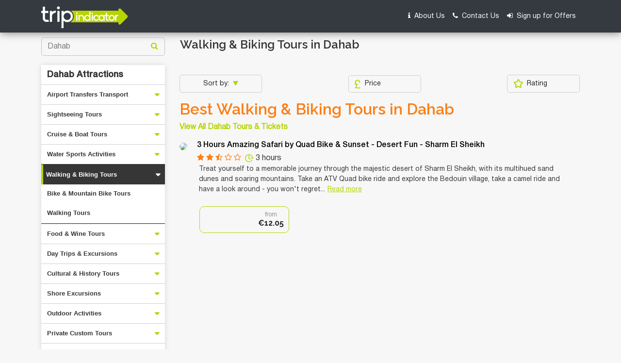

--- FILE ---
content_type: text/html; charset=UTF-8
request_url: https://www.tripindicator.com/dahab-top-walking-biking-tours/1/24528/N/16
body_size: 15779
content:
<!DOCTYPE html>
<html lang="en">

<head>
    <meta http-equiv="Content-Type" content="text/html; charset=UTF-8"/>

    <meta charset="utf-8">
<meta name="viewport" content="width=device-width, initial-scale=1.0">
<title>TOP Dahab Walking & Biking Tours | Compare Price 2026</title>
    
<meta name="description" content="Compare Dahab Walking & Biking Tours - Get the best deals on Dahab Walking & Biking Tours, activities tickets, sightseeing, Dahab day trips and reviews. Check out Dahab Walking & Biking Tours Now!! "/>

<meta name="keywords" content="dahab,walking & biking tours ,dahab walking & biking tours ,walking & biking tours in dahab, best walking & biking tours dahab reviews, rating, travel"/>

<link rel="shortcut icon" href="https://www.tripindicator.com/images/all-images/favicon/favicon.ico" type="image/x-icon">
<link rel="apple-touch-icon" href="https://www.tripindicator.com/images/all-images/favicon/apple-touch-icon.png">
<link rel="apple-touch-icon" sizes="72x72" href="https://www.tripindicator.com/images/all-images/favicon/apple-touch-icon-72x72.png">
<link rel="apple-touch-icon" sizes="114x114" href="https://www.tripindicator.com/images/all-images/favicon/apple-touch-icon-114x114.png">

       <link href="https://www.tripindicator.com/assets/css/styleHome.css" rel="stylesheet">
    <link href="https://www.tripindicator.com/assets/css/searchResultsLeftsideCategory.css" rel="stylesheet">
    <script type="text/javascript" src="https://www.tripindicator.com/assets/js/jquery-2.1.3.min.js"></script>
        <!-- Start Google Schema Files Include -->
    

<script type="application/ld+json">
[
   {
      "@context"       : "http://schema.org",
      "@type"          : "BreadcrumbList",
      "itemListElement": [
         {
            "@type"    : "ListItem",
            "position" : 1,
            "item"     : {
               "@id"   : "https://www.tripindicator.com/",
               "name"  : "Home"
            }
         },
         {
            "@type"    : "ListItem",
            "position" : 2,
            "item"     : {
               "@id"  : "https://www.tripindicator.com/dahab-top-walking-biking-tours/1/24528/N/16",
               "name" : "Dahab Walking & Biking Tours 2026"
            }
          }
      ]
   },

  {
     "@context" : "http://schema.org",
     "@type"    : [
        "TouristDestination"
      ],
     "address"  : {
        "@type"           : "PostalAddress",
        "addressLocality" : "Dahab"
     },
     "name"        : "TOP Dahab Walking & Biking Tours | Compare Price 2026",
     "description" : "Compare Dahab Walking & Biking Tours - Get the best deals on Dahab Walking & Biking Tours, activities tickets, sightseeing, Dahab day trips and reviews. Check out Dahab Walking & Biking Tours Now!! ",
     "url"         : "https://www.tripindicator.com/dahab-top-walking-biking-tours/1/24528/N/16",
     "touristType" : {
        "@type"        : "Audience",
        "audienceType" : [
                "Dahab Walking & Biking Tours",
                "Walking & Biking Tours in Dahab"

                 ]
     },
    "includesAttraction":[

              {
           "@type" : [
              "TouristAttraction"
           ],
           "name"  : "3 Hours Amazing Safari by Quad Bike & Sunset - Desert Fun - Sharm El Sheikh",
           "url"   : "https://www.tripindicator.com/activity/3-hours-amazing-safari-by-quad-bike-sunset-desert-fun-sharm-el-sheikh/125222P87/N.html",
           "image" : "https://media-cdn.tripadvisor.com/media/attractions-splice-spp-210x118/07/c7/0e/c6.jpg"}
        
      ]
  },

  {
       "@type"           : "ItemList",
       "@context"        : "https://schema.org/",
       "name"            : "Dahab",
       "description" 	   : "Compare Dahab Walking & Biking Tours - Get the best deals on Dahab Walking & Biking Tours, activities tickets, sightseeing, Dahab day trips and reviews. Check out Dahab Walking & Biking Tours Now!! ",
       "itemListOrder"   : "http://schema.org/ItemListOrderAscending",
       "itemListElement" : [

        
        {
           "@type"    : "ListItem",
           "name"     : "3 Hours Amazing Safari by Quad Bike & Sunset - Desert Fun - Sharm El Sheikh",
           "position" : 1,
           "item"     : {
            "@type"  : "Product",
            "name"   : "3 Hours Amazing Safari by Quad Bike & Sunset - Desert Fun - Sharm El Sheikh",
            "url"    : "https://www.tripindicator.com/dahab-top-walking-biking-tours/1/24528/N/16#tour-1",
            "image"  : "https://media-cdn.tripadvisor.com/media/attractions-splice-spp-210x118/07/c7/0e/c6.jpg",
            "description":"",
            "offers" : {
             "@type" : "Offer",
             "price" : "12.01",
             "priceCurrency":"EUR",
             "url"   : "https://www.tripindicator.com/activity/3-hours-amazing-safari-by-quad-bike-sunset-desert-fun-sharm-el-sheikh/125222P87/N.html"
            }
            ,
            "aggregateRating" : {
               "@type"       : "AggregateRating",
               "ratingValue" : "2.5",
               "reviewCount" : "2"
             }

             
            ,
            "review" : {
                  "@type"  : "Review",
                  "author" : "Travellers reviews",
                  "reviewRating" : {
                      "@type"       : "Rating",
                      "ratingValue" : "2.5"
                  }
            }
            
          }
        }
        
        ]
    }

]
</script>
 
    <!-- End Google Schema Files Include -->
<!-- Google tag (gtag.js) -->
<script async src="https://www.googletagmanager.com/gtag/js?id=G-5XF5QMEVF6"></script>
<script>
  window.dataLayer = window.dataLayer || [];
  function gtag(){dataLayer.push(arguments);}
  gtag('js', new Date());

  gtag('config', 'G-5XF5QMEVF6');
</script>
    <script type="application/ld+json">
	{
	  "@context": "https://schema.org",
	  "@type": "Organization",
	  "name": "Tripindicator",
	  "legalName" : "Smooth Move Consultancy Ltd",
	  "url": "https://www.tripindicator.com/",
	  "logo": "https://www.tripindicator.com/images/logo.png",
	  "sameAs": [
	    "https://www.facebook.com/TripIndicator.comOfficial/",
	    "https://twitter.com/tripindicator",
	    "https://in.pinterest.com/tripindicatorofficial/"
	  ]
	}
	</script>


	<script type="application/ld+json">
	{
	  "@context" : "http://schema.org",
	  "@type" : "WebSite",
	  "name" : "Tripindicator",
	  "url" : "https://www.tripindicator.com/",
	  "potentialAction" : {
	    "@type" : "SearchAction",
	    "target" : "https://www.tripindicator.com/Product/autocomplete?term={search_term}",
	    "query-input" : "required name=search_term"
	  }
	}
	</script>
</head>

<body>

    <!-- Start Header -->
    <header>
      <nav class="navbar navbar-expand-md navbar-dark bg-dark">
        <div class="container">
            <a class="navbar-brand" href="https://www.tripindicator.com/"><img src="https://www.tripindicator.com/assets/images/logo.png" alt="Tripindicator logo"></a>
            <button class="navbar-toggler" type="button" data-toggle="collapse" data-target="#navbarCollapse" aria-controls="navbarCollapse" aria-expanded="false" aria-label="Toggle navigation">
              <span class="navbar-toggler-icon"></span>
            </button>
            <div class="collapse navbar-collapse" id="navbarCollapse">
              <ul class="navbar-nav ml-auto">
                <li class="nav-item">
                  <a class="nav-link" rel="nofollow" href="https://www.tripindicator.com/aboutus.html"><i class="fa fa-info mr-1" aria-hidden="true"></i> About Us</a>
                </li>
                <li class="nav-item">
                  <a class="nav-link" rel="nofollow" href="https://www.tripindicator.com/contact-us.html"><i class="fa fa-phone mr-1" aria-hidden="true"></i> Contact Us</a>
                </li>
                <li class="nav-item">
                  <a class="nav-link" rel="nofollow" href="https://www.tripindicator.com/Homepage/signUp.html"><i class="fa fa-sign-in mr-1" aria-hidden="true"></i> Sign up for Offers</a>
                </li>
              </ul>
            </div>
        </div>
      </nav>
    </header>
    <!-- End Header -->
    <!-- Covid 19 section start -->
      
	 <!-- Emergency banner content -->

   <section class="emergency-banner-content">
          <div class="container">
              <div class="row">
                  <div class="col-lg-12">
                      <div class="content-msg">
                          <div class="heading"> </div>
                          <div class="sub-heading"></div>
                          <i class="fa fa-times ml-auto" aria-hidden="true" onclick="closeCovid()"></i>
                      </div>
                  </div>
              </div>
          </div>
      </section>

	<!-- end Emergency banner content -->


<script type="text/javascript">
    $(document).ready(function(){
        $(".emergency-banner-content .content-msg i").click(function(){
            $(".emergency-banner-content").addClass("d-none");
        });

        var div_top = $('.emergency-banner-content').offset().top;

        $(window).scroll(function() {
            var window_top = $(window).scrollTop() - 0;
            if (window_top > div_top) {
                if (!$('.emergency-banner-content').is('.sticky-section')) {
                    $('.emergency-banner-content').addClass('sticky-section');
                }
            } else {
                $('.emergency-banner-content').removeClass('sticky-section');
            }
        });
    });

</script>
    <!-- End covid 19 sectiob -->


<link rel='stylesheet' href='https://cdnjs.cloudflare.com/ajax/libs/slick-carousel/1.5.8/slick.min.css'>
<link rel='stylesheet' href='https://cdnjs.cloudflare.com/ajax/libs/slick-carousel/1.5.8/slick-theme.min.css'>
<style type="text/css">
    .hideContentRow {
        display: none !important;
    }

    .readMoreColor {
        background-color: #B7D300;
        color: white;
    }

    .irs.js-irs-0 {
        display: none !important;
    }

    .bread-crumb a {
	color: #186b6d !important;
    }

    .h3  {
	padding-bottom: 0px !important;
	margin-bottom: 0px !important;ß
    }
    .icon-carousel {
	padding-bottom: 15px !important;
    }
    .search-intro h3 {
    font-weight: bold;
    font-style: normal;
}
</style>

<div class="wrapper">
    <!-- Start Search result section -->
                    

    <section class="search-result">
        <input type="hidden" name="minPrice" id="minPrice">
        <input type="hidden" name="maxPrice" id ="maxPrice">
        <div class="container">
            <div class="row">
                <div class="col-lg-3 col-md-4">
                    <div class="search-top pb-1">
                        <form method="post" name="searchCityForm" id="searchCityForm" class="input-group">
                            <input type="hidden" name="destId" id="destId">
                            <input type="hidden" name="city" id="city">
                            <input type="hidden" name="cat_id" id="cat_id">
                            <input type="hidden" name="product_code" id="product_code">
                            <input type="hidden" name="cat_icon" id="cat_icon">
                            <input type="hidden" name="is_tripindicator" id="is_tripindicator">
                            <input type="hidden" name="productUrl" id="productUrl">
                            <input type="text" class="form-control" placeholder="Dahab " id="search" name="search">
                            <div class="input-group-append">
                                <button class="btn" type="submit"> <i class="fa fa-search"></i> </button>
                            </div>
                        </form>

                    </div>
                    <div class="bread-crumb d-block d-md-none">
                        <div class="container">
                            <div class="row align-items-center px-3">

				

                            
<ul class="share_social my-2 ml-auto">
  <li>
  <a href="https://www.facebook.com/sharer/sharer.php?u=https%3A%2F%2Fwww.tripindicator.com%2Fdahab-top-walking-biking-tours%2F1%2F24528%2FN%2F16&amp;src=sdkpreparse" rel="noopener" target="_blank"><img src="https://www.tripindicator.com/assets/images/facebook.png"alt="facebook"></a>
  </li>
  <li>
  <a href="https://twitter.com/intent/tweet?text=https%3A%2F%2Fwww.tripindicator.com%2Fdahab-top-walking-biking-tours%2F1%2F24528%2FN%2F16" rel="noopener" target="_blank"><img src="https://www.tripindicator.com/assets/images/twitter.png" alt="twitter"></a>
  </li>
  <li>
  <a href="http://pinterest.com/pin/create/button/?url=https%3A%2F%2Fwww.tripindicator.com%2Fdahab-top-walking-biking-tours%2F1%2F24528%2FN%2F16&description=Dahab Tours" target="_blank" rel="noopener"><img src="https://www.tripindicator.com/assets/images/pinterest.png" rel="noopener" alt="pinterest"></a>
  </li>             
   <li>                           
  <a href="https://api.whatsapp.com/send?text=https%3A%2F%2Fwww.tripindicator.com%2Fdahab-top-walking-biking-tours%2F1%2F24528%2FN%2F16" target="_blank" rel="noopener"><img src="https://www.tripindicator.com/assets/images/whatsapp.png" alt="Whatsapp"></a>
  </li>                           
  <li>
  <a href="https://www.linkedin.com/shareArticle?mini=true&amp;url=https%3A%2F%2Fwww.tripindicator.com%2Fdahab-top-walking-biking-tours%2F1%2F24528%2FN%2F16&amp;title=Dahab Tours" target="_blank" rel="noopener"><img src="https://www.tripindicator.com/assets/images/linkedin.png" alt="linkedin"></a>
  </li>
</ul>

                        </div>
                        </div>
                    </div>

                    <nav class="navbar navbar-expand-lg navbar-dark categoryListing">

                        <div class="collapse navbar-collapse" id="navbarCollapse1">

                            <ul class="navbar-nav mr-auto sidenav" id="navAccordion1">
                                <li class="nav-item"> <a class="nav-link HelveticaNeueMedium font-18" href="https://www.tripindicator.com/dahab-activities/1/24528/N.html" onclick='allTourClick()' id="hasSubItems" aria-expanded="false">Dahab Attractions</a> </li>
                              
                                <li class="nav-item ">
                                    <input type="hidden" name="catId" id="catId" value="">
                                    <input type="hidden" name="catName" id="catName" value="Airport Transfers & City Transport">
				   
                                                                       <a class="nav-link nav-link-collapse " href="https://www.tripindicator.com/dahab-top-airport-transfers-city-transport/1/24528/N/15" id="hasSubItems_15" data-target="#collapseSubItems15" aria-controls="collapseSubItems15" aria-expanded="false"  data-catid="15" data-cat_name="Airport Transfers & City Transport">
                                        Airport Transfers Transport                                    </a>

                                    <ul class="nav-second-level collapse" id="collapseSubItems15" data-parent="#navAccordion1">
                                                                                                                       <li class="nav-item">
                                            <input type="hidden" name="subCatId" id="subCatId" value="">
                                            <a class="nav-link subcatName" href="https://www.tripindicator.com/dahab-top-airport-ground-transfers/1/24528/N/15/52" name="subcatName" id="subcatName_52"> <span class="nav-link-text">Airport & Ground Transfers</span> </a>
                                        </li>
                                                                                <li class="nav-item">
                                            <input type="hidden" name="subCatId" id="subCatId" value="">
                                            <a class="nav-link subcatName" href="https://www.tripindicator.com/dahab-top-bus-services/1/24528/N/15/100" name="subcatName" id="subcatName_100"> <span class="nav-link-text">Bus Services</span> </a>
                                        </li>
                                                                                <li class="nav-item">
                                            <input type="hidden" name="subCatId" id="subCatId" value="">
                                            <a class="nav-link subcatName" href="https://www.tripindicator.com/dahab-top-port-transfers-/1/24528/N/15/112" name="subcatName" id="subcatName_112"> <span class="nav-link-text">Port Transfers </span> </a>
                                        </li>
                                                                                <li class="nav-item">
                                            <input type="hidden" name="subCatId" id="subCatId" value="">
                                            <a class="nav-link subcatName" href="https://www.tripindicator.com/dahab-top-private-drivers/1/24528/N/15/32762" name="subcatName" id="subcatName_32762"> <span class="nav-link-text">Private Drivers</span> </a>
                                        </li>
                                                                                                                    </ul>

                                </li>
                                
                                <li class="nav-item ">
                                    <input type="hidden" name="catId" id="catId" value="">
                                    <input type="hidden" name="catName" id="catName" value="Sightseeing Tours">
				   
                                                                       <a class="nav-link nav-link-collapse " href="https://www.tripindicator.com/dahab-top-sightseeing-tours/1/24528/N/12" id="hasSubItems_12" data-target="#collapseSubItems12" aria-controls="collapseSubItems12" aria-expanded="false"  data-catid="12" data-cat_name="Sightseeing Tours">
                                        Sightseeing Tours                                    </a>

                                    <ul class="nav-second-level collapse" id="collapseSubItems12" data-parent="#navAccordion1">
                                                                                                                       <li class="nav-item">
                                            <input type="hidden" name="subCatId" id="subCatId" value="">
                                            <a class="nav-link subcatName" href="https://www.tripindicator.com/dahab-top-audio-guided-tours/1/24528/N/12/26963" name="subcatName" id="subcatName_26963"> <span class="nav-link-text">Audio Guided Tours</span> </a>
                                        </li>
                                                                                <li class="nav-item">
                                            <input type="hidden" name="subCatId" id="subCatId" value="">
                                            <a class="nav-link subcatName" href="https://www.tripindicator.com/dahab-top-bus-minivan-tours/1/24528/N/12/98" name="subcatName" id="subcatName_98"> <span class="nav-link-text">Bus & Minivan Tours</span> </a>
                                        </li>
                                                                                <li class="nav-item">
                                            <input type="hidden" name="subCatId" id="subCatId" value="">
                                            <a class="nav-link subcatName" href="https://www.tripindicator.com/dahab-top-city-tours/1/24528/N/12/5330" name="subcatName" id="subcatName_5330"> <span class="nav-link-text">City Tours</span> </a>
                                        </li>
                                                                                <li class="nav-item">
                                            <input type="hidden" name="subCatId" id="subCatId" value="">
                                            <a class="nav-link subcatName" href="https://www.tripindicator.com/dahab-top-full-day-tours/1/24528/N/12/94" name="subcatName" id="subcatName_94"> <span class="nav-link-text">Full-day Tours</span> </a>
                                        </li>
                                                                                <li class="nav-item">
                                            <input type="hidden" name="subCatId" id="subCatId" value="">
                                            <a class="nav-link subcatName" href="https://www.tripindicator.com/dahab-top-half-day-tours/1/24528/N/12/95" name="subcatName" id="subcatName_95"> <span class="nav-link-text">Half-day Tours</span> </a>
                                        </li>
                                                                                <li class="nav-item">
                                            <input type="hidden" name="subCatId" id="subCatId" value="">
                                            <a class="nav-link subcatName" href="https://www.tripindicator.com/dahab-top-layover-tours/1/24528/N/12/32046" name="subcatName" id="subcatName_32046"> <span class="nav-link-text">Layover Tours</span> </a>
                                        </li>
                                                                                                                    </ul>

                                </li>
                                
                                <li class="nav-item ">
                                    <input type="hidden" name="catId" id="catId" value="">
                                    <input type="hidden" name="catName" id="catName" value="Boat, Cruises & Sailing Tours">
				   
                                                                       <a class="nav-link nav-link-collapse " href="https://www.tripindicator.com/dahab-top-boat-cruises-sailing-tours/1/24528/N/3" id="hasSubItems_3" data-target="#collapseSubItems3" aria-controls="collapseSubItems3" aria-expanded="false"  data-catid="3" data-cat_name="Boat, Cruises & Sailing Tours">
                                        Cruise & Boat Tours                                    </a>

                                    <ul class="nav-second-level collapse" id="collapseSubItems3" data-parent="#navAccordion1">
                                                                                                                       <li class="nav-item">
                                            <input type="hidden" name="subCatId" id="subCatId" value="">
                                            <a class="nav-link subcatName" href="https://www.tripindicator.com/dahab-top-day-cruises/1/24528/N/3/7" name="subcatName" id="subcatName_7"> <span class="nav-link-text">Day Cruises</span> </a>
                                        </li>
                                                                                <li class="nav-item">
                                            <input type="hidden" name="subCatId" id="subCatId" value="">
                                            <a class="nav-link subcatName" href="https://www.tripindicator.com/dahab-top-glass-bottom-boat-tours/1/24528/N/3/5641" name="subcatName" id="subcatName_5641"> <span class="nav-link-text">Glass Bottom Boat Tours</span> </a>
                                        </li>
                                                                                <li class="nav-item">
                                            <input type="hidden" name="subCatId" id="subCatId" value="">
                                            <a class="nav-link subcatName" href="https://www.tripindicator.com/dahab-top-lunch-cruises/1/24528/N/3/5639" name="subcatName" id="subcatName_5639"> <span class="nav-link-text">Lunch Cruises</span> </a>
                                        </li>
                                                                                <li class="nav-item">
                                            <input type="hidden" name="subCatId" id="subCatId" value="">
                                            <a class="nav-link subcatName" href="https://www.tripindicator.com/dahab-top-multi-day-cruises/1/24528/N/3/8" name="subcatName" id="subcatName_8"> <span class="nav-link-text">Multi-day Cruises</span> </a>
                                        </li>
                                                                                <li class="nav-item">
                                            <input type="hidden" name="subCatId" id="subCatId" value="">
                                            <a class="nav-link subcatName" href="https://www.tripindicator.com/dahab-top-sailing-trips/1/24528/N/3/10" name="subcatName" id="subcatName_10"> <span class="nav-link-text">Sailing Trips</span> </a>
                                        </li>
                                                                                <li class="nav-item">
                                            <input type="hidden" name="subCatId" id="subCatId" value="">
                                            <a class="nav-link subcatName" href="https://www.tripindicator.com/dahab-top-submarine-tours/1/24528/N/3/67" name="subcatName" id="subcatName_67"> <span class="nav-link-text">Submarine Tours</span> </a>
                                        </li>
                                                                                <li class="nav-item">
                                            <input type="hidden" name="subCatId" id="subCatId" value="">
                                            <a class="nav-link subcatName" href="https://www.tripindicator.com/dahab-top-water-tours/1/24528/N/3/40295" name="subcatName" id="subcatName_40295"> <span class="nav-link-text">Water Tours</span> </a>
                                        </li>
                                                                                                                    </ul>

                                </li>
                                
                                <li class="nav-item ">
                                    <input type="hidden" name="catId" id="catId" value="">
                                    <input type="hidden" name="catName" id="catName" value="Water Sports">
				   
                                                                       <a class="nav-link nav-link-collapse " href="https://www.tripindicator.com/dahab-top-water-sports/1/24528/N/17" id="hasSubItems_17" data-target="#collapseSubItems17" aria-controls="collapseSubItems17" aria-expanded="false"  data-catid="17" data-cat_name="Water Sports">
                                        Water Sports Activities                                    </a>

                                    <ul class="nav-second-level collapse" id="collapseSubItems17" data-parent="#navAccordion1">
                                                                                                                       <li class="nav-item">
                                            <input type="hidden" name="subCatId" id="subCatId" value="">
                                            <a class="nav-link subcatName" href="https://www.tripindicator.com/dahab-top-jet-boats-speed-boats/1/24528/N/17/107" name="subcatName" id="subcatName_107"> <span class="nav-link-text">Jet Boats & Speed Boats</span> </a>
                                        </li>
                                                                                <li class="nav-item">
                                            <input type="hidden" name="subCatId" id="subCatId" value="">
                                            <a class="nav-link subcatName" href="https://www.tripindicator.com/dahab-top-jetpacks/1/24528/N/17/32059" name="subcatName" id="subcatName_32059"> <span class="nav-link-text">Jetpacks</span> </a>
                                        </li>
                                                                                <li class="nav-item">
                                            <input type="hidden" name="subCatId" id="subCatId" value="">
                                            <a class="nav-link subcatName" href="https://www.tripindicator.com/dahab-top-parasailing/1/24528/N/17/105" name="subcatName" id="subcatName_105"> <span class="nav-link-text">Parasailing</span> </a>
                                        </li>
                                                                                <li class="nav-item">
                                            <input type="hidden" name="subCatId" id="subCatId" value="">
                                            <a class="nav-link subcatName" href="https://www.tripindicator.com/dahab-top-river-rafting-tubing/1/24528/N/17/106" name="subcatName" id="subcatName_106"> <span class="nav-link-text">River Rafting & Tubing</span> </a>
                                        </li>
                                                                                <li class="nav-item">
                                            <input type="hidden" name="subCatId" id="subCatId" value="">
                                            <a class="nav-link subcatName" href="https://www.tripindicator.com/dahab-top-scuba-diving/1/24528/N/17/28901" name="subcatName" id="subcatName_28901"> <span class="nav-link-text">Scuba Diving</span> </a>
                                        </li>
                                                                                <li class="nav-item">
                                            <input type="hidden" name="subCatId" id="subCatId" value="">
                                            <a class="nav-link subcatName" href="https://www.tripindicator.com/dahab-top-snorkeling/1/24528/N/17/58" name="subcatName" id="subcatName_58"> <span class="nav-link-text">Snorkeling</span> </a>
                                        </li>
                                                                                <li class="nav-item">
                                            <input type="hidden" name="subCatId" id="subCatId" value="">
                                            <a class="nav-link subcatName" href="https://www.tripindicator.com/dahab-top-surfing-windsurfing/1/24528/N/17/59" name="subcatName" id="subcatName_59"> <span class="nav-link-text">Surfing & Windsurfing</span> </a>
                                        </li>
                                                                                <li class="nav-item">
                                            <input type="hidden" name="subCatId" id="subCatId" value="">
                                            <a class="nav-link subcatName" href="https://www.tripindicator.com/dahab-top-tubing/1/24528/N/17/27536" name="subcatName" id="subcatName_27536"> <span class="nav-link-text">Tubing</span> </a>
                                        </li>
                                                                                <li class="nav-item">
                                            <input type="hidden" name="subCatId" id="subCatId" value="">
                                            <a class="nav-link subcatName" href="https://www.tripindicator.com/dahab-top-waterskiing-jetskiing/1/24528/N/17/104" name="subcatName" id="subcatName_104"> <span class="nav-link-text">Waterskiing & Jetskiing</span> </a>
                                        </li>
                                                                                <li class="nav-item">
                                            <input type="hidden" name="subCatId" id="subCatId" value="">
                                            <a class="nav-link subcatName" href="https://www.tripindicator.com/dahab-top-white-water-rafting/1/24528/N/17/27534" name="subcatName" id="subcatName_27534"> <span class="nav-link-text">White Water Rafting</span> </a>
                                        </li>
                                                                                                                    </ul>

                                </li>
                                
                                <li class="nav-item ">
                                    <input type="hidden" name="catId" id="catId" value="">
                                    <input type="hidden" name="catName" id="catName" value="Walking & Biking Tours">
				   
                                                                       <a class="nav-link nav-link-collapse " href="https://www.tripindicator.com/dahab-top-walking-biking-tours/1/24528/N/16" id="hasSubItems_16" data-target="#collapseSubItems16" aria-controls="collapseSubItems16" aria-expanded="false"  data-catid="16" data-cat_name="Walking & Biking Tours">
                                        Walking & Biking Tours                                    </a>

                                    <ul class="nav-second-level collapse" id="collapseSubItems16" data-parent="#navAccordion1">
                                                                                                                       <li class="nav-item">
                                            <input type="hidden" name="subCatId" id="subCatId" value="">
                                            <a class="nav-link subcatName" href="https://www.tripindicator.com/dahab-top-bike-mountain-bike-tours/1/24528/N/16/55" name="subcatName" id="subcatName_55"> <span class="nav-link-text">Bike & Mountain Bike Tours</span> </a>
                                        </li>
                                                                                <li class="nav-item">
                                            <input type="hidden" name="subCatId" id="subCatId" value="">
                                            <a class="nav-link subcatName" href="https://www.tripindicator.com/dahab-top-walking-tours/1/24528/N/16/56" name="subcatName" id="subcatName_56"> <span class="nav-link-text">Walking Tours</span> </a>
                                        </li>
                                                                                                                    </ul>

                                </li>
                                
                                <li class="nav-item ">
                                    <input type="hidden" name="catId" id="catId" value="">
                                    <input type="hidden" name="catName" id="catName" value="Food, Wine & Nightlife Tours">
				   
                                                                       <a class="nav-link nav-link-collapse " href="https://www.tripindicator.com/dahab-top-food-wine-nightlife-tours/1/24528/N/6" id="hasSubItems_6" data-target="#collapseSubItems6" aria-controls="collapseSubItems6" aria-expanded="false"  data-catid="6" data-cat_name="Food, Wine & Nightlife Tours">
                                        Food & Wine Tours                                    </a>

                                    <ul class="nav-second-level collapse" id="collapseSubItems6" data-parent="#navAccordion1">
                                                                                                                       <li class="nav-item">
                                            <input type="hidden" name="subCatId" id="subCatId" value="">
                                            <a class="nav-link subcatName" href="https://www.tripindicator.com/dahab-top-dining-experiences/1/24528/N/6/20" name="subcatName" id="subcatName_20"> <span class="nav-link-text">Dining Experiences</span> </a>
                                        </li>
                                                                                                                    </ul>

                                </li>
                                
                                <li class="nav-item ">
                                    <input type="hidden" name="catId" id="catId" value="">
                                    <input type="hidden" name="catName" id="catName" value="Day Trips & Excursions">
				   
                                                                       <a class="nav-link nav-link-collapse " href="https://www.tripindicator.com/dahab-top-day-trips-excursions/1/24528/N/5" id="hasSubItems_5" data-target="#collapseSubItems5" aria-controls="collapseSubItems5" aria-expanded="false"  data-catid="5" data-cat_name="Day Trips & Excursions">
                                        Day Trips & Excursions                                    </a>

                                    <ul class="nav-second-level collapse" id="collapseSubItems5" data-parent="#navAccordion1">
                                                                                                                       <li class="nav-item">
                                            <input type="hidden" name="subCatId" id="subCatId" value="">
                                            <a class="nav-link subcatName" href="https://www.tripindicator.com/dahab-top-day-trips/1/24528/N/5/15" name="subcatName" id="subcatName_15"> <span class="nav-link-text">Day Trips</span> </a>
                                        </li>
                                                                                                                    </ul>

                                </li>
                                
                                <li class="nav-item ">
                                    <input type="hidden" name="catId" id="catId" value="">
                                    <input type="hidden" name="catName" id="catName" value="Cultural & Theme Tours">
				   
                                                                       <a class="nav-link nav-link-collapse " href="https://www.tripindicator.com/dahab-top-cultural-theme-tours/1/24528/N/4" id="hasSubItems_4" data-target="#collapseSubItems4" aria-controls="collapseSubItems4" aria-expanded="false"  data-catid="4" data-cat_name="Cultural & Theme Tours">
                                        Cultural & History Tours                                    </a>

                                    <ul class="nav-second-level collapse" id="collapseSubItems4" data-parent="#navAccordion1">
                                                                                                                       <li class="nav-item">
                                            <input type="hidden" name="subCatId" id="subCatId" value="">
                                            <a class="nav-link subcatName" href="https://www.tripindicator.com/dahab-top-archaeology-tours/1/24528/N/4/5332" name="subcatName" id="subcatName_5332"> <span class="nav-link-text">Archaeology Tours</span> </a>
                                        </li>
                                                                                <li class="nav-item">
                                            <input type="hidden" name="subCatId" id="subCatId" value="">
                                            <a class="nav-link subcatName" href="https://www.tripindicator.com/dahab-top-cultural-tours/1/24528/N/4/11" name="subcatName" id="subcatName_11"> <span class="nav-link-text">Cultural Tours</span> </a>
                                        </li>
                                                                                <li class="nav-item">
                                            <input type="hidden" name="subCatId" id="subCatId" value="">
                                            <a class="nav-link subcatName" href="https://www.tripindicator.com/dahab-top-historical-heritage-tours/1/24528/N/4/12" name="subcatName" id="subcatName_12"> <span class="nav-link-text">Historical & Heritage Tours</span> </a>
                                        </li>
                                                                                                                    </ul>

                                </li>
                                
                                <li class="nav-item ">
                                    <input type="hidden" name="catId" id="catId" value="">
                                    <input type="hidden" name="catName" id="catName" value="Shore Excursions">
				   
                                                                       <a class="nav-link nav-link-collapse " href="https://www.tripindicator.com/dahab-top-shore-excursions/1/24528/N/24" id="hasSubItems_24" data-target="#collapseSubItems24" aria-controls="collapseSubItems24" aria-expanded="false"  data-catid="24" data-cat_name="Shore Excursions">
                                        Shore Excursions                                    </a>

                                    <ul class="nav-second-level collapse" id="collapseSubItems24" data-parent="#navAccordion1">
                                                                                                                       <li class="nav-item">
                                            <input type="hidden" name="subCatId" id="subCatId" value="">
                                            <a class="nav-link subcatName" href="https://www.tripindicator.com/dahab-top-port-transfers/1/24528/N/24/4032" name="subcatName" id="subcatName_4032"> <span class="nav-link-text">Port Transfers</span> </a>
                                        </li>
                                                                                <li class="nav-item">
                                            <input type="hidden" name="subCatId" id="subCatId" value="">
                                            <a class="nav-link subcatName" href="https://www.tripindicator.com/dahab-top-ports-of-call-tours/1/24528/N/24/89" name="subcatName" id="subcatName_89"> <span class="nav-link-text">Ports Of Call Tours</span> </a>
                                        </li>
                                                                                                                    </ul>

                                </li>
                                
                                <li class="nav-item ">
                                    <input type="hidden" name="catId" id="catId" value="">
                                    <input type="hidden" name="catName" id="catName" value="Outdoor Activities">
				   
                                                                       <a class="nav-link nav-link-collapse " href="https://www.tripindicator.com/dahab-top-outdoor-activities/1/24528/N/9" id="hasSubItems_9" data-target="#collapseSubItems9" aria-controls="collapseSubItems9" aria-expanded="false"  data-catid="9" data-cat_name="Outdoor Activities">
                                        Outdoor Activities                                    </a>

                                    <ul class="nav-second-level collapse" id="collapseSubItems9" data-parent="#navAccordion1">
                                                                                                                       <li class="nav-item">
                                            <input type="hidden" name="subCatId" id="subCatId" value="">
                                            <a class="nav-link subcatName" href="https://www.tripindicator.com/dahab-top-4wd-atv-off-road-tours/1/24528/N/9/32" name="subcatName" id="subcatName_32"> <span class="nav-link-text">4WD, ATV & Off-Road Tours</span> </a>
                                        </li>
                                                                                <li class="nav-item">
                                            <input type="hidden" name="subCatId" id="subCatId" value="">
                                            <a class="nav-link subcatName" href="https://www.tripindicator.com/dahab-top-adrenaline-extreme/1/24528/N/9/87" name="subcatName" id="subcatName_87"> <span class="nav-link-text">Adrenaline & Extreme</span> </a>
                                        </li>
                                                                                <li class="nav-item">
                                            <input type="hidden" name="subCatId" id="subCatId" value="">
                                            <a class="nav-link subcatName" href="https://www.tripindicator.com/dahab-top-climbing/1/24528/N/9/5319" name="subcatName" id="subcatName_5319"> <span class="nav-link-text">Climbing</span> </a>
                                        </li>
                                                                                <li class="nav-item">
                                            <input type="hidden" name="subCatId" id="subCatId" value="">
                                            <a class="nav-link subcatName" href="https://www.tripindicator.com/dahab-top-hiking-camping/1/24528/N/9/35" name="subcatName" id="subcatName_35"> <span class="nav-link-text">Hiking & Camping</span> </a>
                                        </li>
                                                                                <li class="nav-item">
                                            <input type="hidden" name="subCatId" id="subCatId" value="">
                                            <a class="nav-link subcatName" href="https://www.tripindicator.com/dahab-top-horseback-riding/1/24528/N/9/26032" name="subcatName" id="subcatName_26032"> <span class="nav-link-text">Horseback Riding</span> </a>
                                        </li>
                                                                                <li class="nav-item">
                                            <input type="hidden" name="subCatId" id="subCatId" value="">
                                            <a class="nav-link subcatName" href="https://www.tripindicator.com/dahab-top-nature-wildlife/1/24528/N/9/36" name="subcatName" id="subcatName_36"> <span class="nav-link-text">Nature & Wildlife</span> </a>
                                        </li>
                                                                                <li class="nav-item">
                                            <input type="hidden" name="subCatId" id="subCatId" value="">
                                            <a class="nav-link subcatName" href="https://www.tripindicator.com/dahab-top-safaris/1/24528/N/9/37" name="subcatName" id="subcatName_37"> <span class="nav-link-text">Safaris</span> </a>
                                        </li>
                                                                                                                    </ul>

                                </li>
                                
                                <li class="nav-item ">
                                    <input type="hidden" name="catId" id="catId" value="">
                                    <input type="hidden" name="catName" id="catName" value="Private Custom Tours">
				   
                                                                       <a class="nav-link nav-link-collapse " href="https://www.tripindicator.com/dahab-top-private-custom-tours/1/24528/N/26" id="hasSubItems_26" data-target="#collapseSubItems26" aria-controls="collapseSubItems26" aria-expanded="false"  data-catid="26" data-cat_name="Private Custom Tours">
                                        Private Custom Tours                                    </a>

                                    <ul class="nav-second-level collapse" id="collapseSubItems26" data-parent="#navAccordion1">
                                                                                                                       <li class="nav-item">
                                            <input type="hidden" name="subCatId" id="subCatId" value="">
                                            <a class="nav-link subcatName" href="https://www.tripindicator.com/dahab-top-private-sightseeing-tours/1/24528/N/26/116" name="subcatName" id="subcatName_116"> <span class="nav-link-text">Private Sightseeing Tours</span> </a>
                                        </li>
                                                                                                                    </ul>

                                </li>
                                
                                <li class="nav-item ">
                                    <input type="hidden" name="catId" id="catId" value="">
                                    <input type="hidden" name="catName" id="catName" value="Air, Helicopter & Balloon Tours">
				   
                                                                       <a class="nav-link nav-link-collapse " href="https://www.tripindicator.com/dahab-top-air-helicopter-balloon-tours/1/24528/N/1" id="hasSubItems_1" data-target="#collapseSubItems1" aria-controls="collapseSubItems1" aria-expanded="false"  data-catid="1" data-cat_name="Air, Helicopter & Balloon Tours">
                                        Helicopter & Balloon Tours                                    </a>

                                    <ul class="nav-second-level collapse" id="collapseSubItems1" data-parent="#navAccordion1">
                                                                                                                       <li class="nav-item">
                                            <input type="hidden" name="subCatId" id="subCatId" value="">
                                            <a class="nav-link subcatName" href="https://www.tripindicator.com/dahab-top-air-tours/1/24528/N/1/1" name="subcatName" id="subcatName_1"> <span class="nav-link-text">Air Tours</span> </a>
                                        </li>
                                                                                <li class="nav-item">
                                            <input type="hidden" name="subCatId" id="subCatId" value="">
                                            <a class="nav-link subcatName" href="https://www.tripindicator.com/dahab-top-balloon-rides/1/24528/N/1/3" name="subcatName" id="subcatName_3"> <span class="nav-link-text">Balloon Rides</span> </a>
                                        </li>
                                                                                                                    </ul>

                                </li>
                                
                                <li class="nav-item ">
                                    <input type="hidden" name="catId" id="catId" value="">
                                    <input type="hidden" name="catName" id="catName" value="Classes & Workshops">
				   
                                                                       <a class="nav-link nav-link-collapse " href="https://www.tripindicator.com/dahab-top-classes-workshops/1/24528/N/26051" id="hasSubItems_26051" data-target="#collapseSubItems26051" aria-controls="collapseSubItems26051" aria-expanded="false"  data-catid="26051" data-cat_name="Classes & Workshops">
                                        Classes & Workshops                                    </a>

                                    <ul class="nav-second-level collapse" id="collapseSubItems26051" data-parent="#navAccordion1">
                                                                                                                       <li class="nav-item">
                                            <input type="hidden" name="subCatId" id="subCatId" value="">
                                            <a class="nav-link subcatName" href="https://www.tripindicator.com/dahab-top-art-classes/1/24528/N/26051/40286" name="subcatName" id="subcatName_40286"> <span class="nav-link-text">Art Classes</span> </a>
                                        </li>
                                                                                <li class="nav-item">
                                            <input type="hidden" name="subCatId" id="subCatId" value="">
                                            <a class="nav-link subcatName" href="https://www.tripindicator.com/dahab-top-craft-classes/1/24528/N/26051/33939" name="subcatName" id="subcatName_33939"> <span class="nav-link-text">Craft Classes</span> </a>
                                        </li>
                                                                                <li class="nav-item">
                                            <input type="hidden" name="subCatId" id="subCatId" value="">
                                            <a class="nav-link subcatName" href="https://www.tripindicator.com/dahab-top-sports-lessons/1/24528/N/26051/40293" name="subcatName" id="subcatName_40293"> <span class="nav-link-text">Sports Lessons</span> </a>
                                        </li>
                                                                                <li class="nav-item">
                                            <input type="hidden" name="subCatId" id="subCatId" value="">
                                            <a class="nav-link subcatName" href="https://www.tripindicator.com/dahab-top-yoga-classes/1/24528/N/26051/26052" name="subcatName" id="subcatName_26052"> <span class="nav-link-text">Yoga Classes</span> </a>
                                        </li>
                                                                                                                    </ul>

                                </li>
                                
                                <li class="nav-item ">
                                    <input type="hidden" name="catId" id="catId" value="">
                                    <input type="hidden" name="catName" id="catName" value="Shopping & Fashion">
				   
                                                                       <a class="nav-link nav-link-collapse subcat-none" href="https://www.tripindicator.com/dahab-top-shopping-fashion/1/24528/N/10" id="hasSubItems_10" data-target="#collapseSubItems10" aria-controls="collapseSubItems10" aria-expanded="false"  data-catid="10" data-cat_name="Shopping & Fashion">
                                        Shopping & Fashion Tours                                    </a>

                                    <ul class="nav-second-level collapse" id="collapseSubItems10" data-parent="#navAccordion1">
                                                                           </ul>

                                </li>
                                
                                <li class="nav-item ">
                                    <input type="hidden" name="catId" id="catId" value="">
                                    <input type="hidden" name="catName" id="catName" value="Luxury Special Occasions">
				   
                                                                       <a class="nav-link nav-link-collapse subcat-none" href="https://www.tripindicator.com/dahab-top-luxury-special-occasions/1/24528/N/25" id="hasSubItems_25" data-target="#collapseSubItems25" aria-controls="collapseSubItems25" aria-expanded="false"  data-catid="25" data-cat_name="Luxury Special Occasions">
                                        Luxury Special Occasions                                    </a>

                                    <ul class="nav-second-level collapse" id="collapseSubItems25" data-parent="#navAccordion1">
                                                                           </ul>

                                </li>
                                
                                <li class="nav-item ">
                                    <input type="hidden" name="catId" id="catId" value="">
                                    <input type="hidden" name="catName" id="catName" value="Multi-day tours">
				   
                                                                       <a class="nav-link nav-link-collapse " href="https://www.tripindicator.com/dahab-top-multi-day-tours/1/24528/N/20" id="hasSubItems_20" data-target="#collapseSubItems20" aria-controls="collapseSubItems20" aria-expanded="false"  data-catid="20" data-cat_name="Multi-day tours">
                                        Multi-day tours                                    </a>

                                    <ul class="nav-second-level collapse" id="collapseSubItems20" data-parent="#navAccordion1">
                                                                                                                       <li class="nav-item">
                                            <input type="hidden" name="subCatId" id="subCatId" value="">
                                            <a class="nav-link subcatName" href="https://www.tripindicator.com/dahab-top-multi-day-tours/1/24528/N/20/85" name="subcatName" id="subcatName_85"> <span class="nav-link-text">Multi-day Tours</span> </a>
                                        </li>
                                                                                <li class="nav-item">
                                            <input type="hidden" name="subCatId" id="subCatId" value="">
                                            <a class="nav-link subcatName" href="https://www.tripindicator.com/dahab-top-overnight-tours/1/24528/N/20/84" name="subcatName" id="subcatName_84"> <span class="nav-link-text">Overnight Tours</span> </a>
                                        </li>
                                                                                                                    </ul>

                                </li>
                                                                                                <li class="nav-item hide"> <a href="javascript:void(0);" class="nav-link showmore">
                                        Show More
                                    </a> </li>




                                <li class="nav-item d-md-block d-none">
            
<ul class="nav-second-level" id="collapseSubItems13" data-parent="#navAccordion1">
                                   

                                    </ul>
                                </li>
                            </ul>

                        </div>
                    </nav>
                </div>
                <div class="col-lg-9 col-md-8">
                    <div class="bread-crumb d-none d-md-block pb-2 " style="margin-top: 0px; margin-bottom: 10px;">
                        <div class="container">
                            <div class="row align-items-center px-3">


                    <h1 class="h1-tag-small d-none d-md-none mt-0 mb-2">Dahab Walking & Biking Tours</h1>
				
		    <h3>Walking & Biking Tours in Dahab</h3>

                                                      </div>
					                           </div>
                    </div>

                    <div class="filter-section d-none d-md-flex mb-3">
                        <div class="dropdown sort">
                            <button type="button" id="dropdownMenuSortby" class="btn dropdown-toggle" data-toggle="dropdown" aria-haspopup="true" aria-expanded="false"> Sort by: <span class="sort-filter-text"></span> </button>
                            <div class="dropdown-menu sortBy" aria-labelledby="dropdownMenuSortby">
                                <!--  <a class="dropdown-item active" href="javascript:void(0);">Featured <i class="fa fa-check" aria-hidden="true"></i></a> -->

                                <input type="hidden" name="sortActivity" id="sortActivity">

                                <a class="dropdown-item REVIEWS" href="javascript:void(0);" data-sort="REVIEWS" data-sortText="Traveler Rating" onclick="ratingSort(this)">Traveler Rating <i class="fa fa-check" aria-hidden="true"></i></a>

                                <a class="dropdown-item PRICE_LTOH" href="javascript:void(0);" data-sort="PRICE_LTOH" data-sortText="Price (Low to High)" onclick="ratingSort(this)">Price (Low to High) <i class="fa fa-check" aria-hidden="true"></i></a>

                                <a class="dropdown-item PRICE_HTOL" href="javascript:void(0);" data-sort="PRICE_HTOL" data-sortText="Price (High to Low)" onclick="ratingSort(this)">Price (High to Low) <i class="fa fa-check" aria-hidden="true"></i></a>

                            </div>
                        </div>
                        <!-- <div class="dropdown toDate d-flex px-0"> <img src="https://www.tripindicator.com/assets/images/green-calendar.png" class="mr-2 d-none">
                            <input type="text" class="form-control" name="datefilter" placeholder="Dates" id="datefilter" autocomplete="off">
                            <input type="hidden" name="startDate" id="startDate" value="">
                            <input type="hidden" name="endDate" id="endDate" value=""></div>
                         -->   
                        <div class="dropdown price" id='price_filter'>
                            <button type="button" class="btn d-flex align-items-center w-100 dropdown-toggle" data-toggle="dropdown"> <img src="https://www.tripindicator.com/assets/images/green-pound.png" alt="price" class="mr-2">Price </button>
                            <div class="dropdown-menu">
                                <a class="dropdown-item" href="javascript:void(0);">
                                    <div class="extra-controls form-inline">
                                        <div class="form-group">
                                            <input type="hidden" class=" form-control endPriceFilter"  name="maxPriceFilter" id="maxPriceFilter" />
                                            <lable class="mr-2">&euro;</lable>
                                            <input type="text" class="js-input-from form-control startPriceFilter"  name="startPriceFilter" id="startPriceFilter" />

                                            <lable class="mr-2">&euro;</lable>
                                            <input type="text" class="js-input-to form-control endPriceFilter"  name="endPriceFilter" id="endPriceFilter" />
                                        </div>
                                    </div>
                                    <hr>

                                    <div class="range-slider js-range-slider irs-hidden-input" id="range-slider2">

                                    </div>
                                </a>
                            </div>
                        </div>
                        <div class="dropdown rating" id='rating_filter'>
                            <button type="button" class="btn d-flex w-100 dropdown-toggle" data-toggle="dropdown"><img src="https://www.tripindicator.com/assets/images/green-star.png" alt="star" class="mr-2"><span class="rating-filter-text mr-2">Rating</span> </button>
                            <div class="dropdown-menu">

                                <input type="hidden" name="ratingFilter" id="ratingFilter" value="" />

                                <label class="dropdown-item d-flex align-items-center">

                                    <input type="radio" name="rating" class="5" value="5" onchange="ratingFilter(this)" />
                                    <span class="rdbBtn"></span>
                                    <div class="star-group mx-2"> <span class="fa fa-star checked"></span> <span class="fa fa-star checked"></span> <span class="fa fa-star checked"></span> <span class="fa fa-star checked"></span> <span class="fa fa-star checked"></span> </div>

                                </label>
                                <label class="dropdown-item d-flex align-items-center">

                                    <input type="radio" name="rating" class="4" value="4" onchange="ratingFilter(this)" />
                                    <span class="rdbBtn"></span>
                                    <div class="star-group mx-2 mt"> <span class="fa fa-star checked"></span> <span class="fa fa-star checked"></span> <span class="fa fa-star checked"></span> <span class="fa fa-star checked"></span> <span class="fa fa-star "></span> </div> <span class="ml-auto">& up</span>

                                </label>
                                <label class="dropdown-item d-flex align-items-center">

                                    <input type="radio" name="rating" class="3" value="3" onchange="ratingFilter(this)" />
                                    <span class="rdbBtn"> </span>
                                    <div class="star-group mx-2"> <span class="fa fa-star checked"></span> <span class="fa fa-star checked"></span> <span class="fa fa-star checked"></span> <span class="fa fa-star "></span> <span class="fa fa-star "></span> </div> <span class="ml-auto">& up</span>

                                </label>
                                <label class="dropdown-item d-flex align-items-center">

                                    <input type="radio" name="rating" class="2" value="2" onchange="ratingFilter(this)" />
                                    <span class="rdbBtn"> </span>
                                    <div class="star-group mx-2"> <span class="fa fa-star checked"></span> <span class="fa fa-star checked"></span> <span class="fa fa-star "></span> <span class="fa fa-star "></span> <span class="fa fa-star "></span> </div> <span class="ml-auto">& up</span>

                                </label>
                                <label class="dropdown-item d-flex align-items-center">
                                    <span class="rdbBtn"> </span>
                                    <input type="radio" name="rating" class="1" value="1" onchange="ratingFilter(this)" />
                                    <span class="rdbBtn"> </span>
                                    <div class="star-group mx-2"> <span class="fa fa-star checked"></span> <span class="fa fa-star"></span> <span class="fa fa-star "></span> <span class="fa fa-star "></span> <span class="fa fa-star "></span> </div> <span class="ml-auto">& up</span>

                                </label>
                            </div>
                        </div>
                       <!-- 
                       <div class="dropdown time" id='time_filter'>
                            <button type="button" class="btn d-flex w-100 dropdown-toggle" data-toggle="dropdown"> <img src="https://www.tripindicator.com/assets/images/green-clock.png" alt="clock" class="mr-2"> Time </button>
                            <div class="dropdown-menu">

                                <input type="hidden" name="durationFilter[]" id="durationFilter1" class="durationFilter1" value="" />
                                <input type="hidden" name="durationFilter[]" id="durationFilter2" class="durationFilter2" value="" />
                                <input type="hidden" name="durationFilter[]" id="durationFilter3" class="durationFilter3" value="" />
                                <input type="hidden" name="durationFilter[]" id="durationFilter4" class="durationFilter4" value="" />
                                <input type="hidden" name="timeFilter[]" id="timeFilter1" class="timeFilter1" value="" />
                                <input type="hidden" name="timeFilter[]" id="timeFilter2" class="timeFilter2" value="" />
                                <input type="hidden" name="durationFilter" id="durationFilter" value="" />


                                <p class="px-3 py-1 mb-0 text-themGreen HelveticaNeueMedium">Time of Day</p>
                                <hr class="my-1">
                                <label class="dropdown-item">
                                    <input type="checkbox" class='time1' value="AM" onchange="timeFilter1(this)" /> Morning<span></span></label>
                                <label class="dropdown-item">
                                    <input type="checkbox" class='time2' value="PM" onchange="timeFilter2(this)" /> Afternoon<span></span></label>
                                <p class="px-3 py-1 mb-0 text-themGreen HelveticaNeueMedium">Duration</p>
                                <hr class="my-1">
                                <label class="dropdown-item">
                                    <input type="checkbox" class='duration1' onchange="durationFilter1(this)" value=2 /> 0 - 2 hour<span class="ml-auto"></span></label>
                                <label class="dropdown-item">
                                    <input type="checkbox" class='duration2' onchange="durationFilter2(this)" value=4 /> 2 - 4 hour<span> </span></label>
                                <label class="dropdown-item">
                                    <input type="checkbox" class='duration3' onchange="durationFilter3(this)" value=6 /> 4 - 6 hour<span></span></label>
                                <label class="dropdown-item">
                                    <input type="checkbox" class='duration4' value="day" onchange="durationFilter4(this)" /> Day Trips<span></span></label>
                            </div>
                        </div>
                         -->

                    </div>
                    <h2 class="d-none d-md-block text-orange mb-0" id="count">
                    <!-- <label class="totalCount mb-0">1 </label>&nbsp;</label>-->
<label class="mb-0">Best Walking & Biking Tours in Dahab</label>
                    </h2>

                                            <h6 style="padding-top:10px"><a href="https://www.tripindicator.com/dahab-activities/1/24528/N.html" class="text-themGreen"><strong>View All Dahab Tours & Tickets</strong></a></h6>

		      
                    <div class="mobile_responsive">
                        <div class="filter_btn">
                            <button type="button" class="btn new_btn  dropdown-toggle d-flex align-items-center d-md-none mobile_readmore" data-toggle="dropdown" aria-expanded="false"><svg class="button-icon mr-2 fill-secondary d-inline d-md-none d-lg-inline" width="17" height="17" aria-hidden="true" role="img" viewBox="0 0 24 24">
                                    <path class="cls-1" d="M2.46 6.75h1.35a3.23 3.23 0 006.3 0h11.35a.75.75 0 000-1.5H10.11a3.23 3.23 0 00-6.3 0H2.46a.75.75 0 000 1.5zM5.21 6A1.75 1.75 0 117 7.75 1.75 1.75 0 015.21 6zm16.25 11.25H10.11a3.23 3.23 0 00-6.3 0H2.46a.75.75 0 000 1.5h1.35a3.23 3.23 0 006.3 0h11.35a.75.75 0 000-1.5zM8.71 18A1.75 1.75 0 117 16.25 1.76 1.76 0 018.71 18zm12.75-6.75h-1.35a3.24 3.24 0 00-6.31 0H2.46a.75.75 0 000 1.5H13.8a3.24 3.24 0 006.31 0h1.35a.75.75 0 000-1.5zm-2.75.75A1.75 1.75 0 1117 10.25 1.76 1.76 0 0118.71 12z"></path>
                                </svg>Filters:</button>
                        </div>

                        <div class="filter_section_mobile d-md-none d-none" id='mobile-filter'>
                            <h3 class="text-dark font-weight-medium mb-2">Filter</h3>
                            <hr class="my-2">
                            <i class="fa fa-times" aria-hidden="true"></i>
                            <div class="mobile_filter py-2">
                                <h3 class="text-dark font-weight-medium mb-0 py-2 d-flex align-items-center collapsedinner" id="categoryTitle">Category<i class="fa fa-plus ml-auto" aria-hidden="true"></i></h3>
                                <hr class="my-2">
                                <nav id="collapse_category" class="navbar navbar-expand-lg navbar-dark collapseinner categoryListingMobile">
                                    <!-- Start Loader Code -->
                                   <!--  <div class="d-flex justify-content-center">
                                        <div class="spinner-border categoryNew" role="status">
                                            <span class="sr-only">Loading...</span>
                                        </div>
                                    </div> -->
                                    <!-- End Loader Code -->
                                    <div class="collapse navbar-collapse  " id="navbarCollapse1">


                                        <ul class="navbar-nav mr-auto sidenav" id="navAccordion1">

                                                                                        <li class="nav-item ">
                                                <input type="hidden" name="catId" id="catId" value="">
                                                <input type="hidden" name="catName" id="catName" value="Airport Transfers & City Transport">

                                                <label class="pl-4 py-1 form-check form-check-label group-option ">

                                                    <input class="form-check-input" name='mobileCatId' id="mobileCatId" type="checkbox" value='15'>
                                                    <p class="nav-link" id="hasSubItems" data-target="#collapseSubItems15" aria-controls="collapseSubItems15" aria-expanded="false" data-catid="15" data-cat_name="Airport Transfers & City Transport">
                                                        Airport Transfers & City Transport                                                    </p>
                                                    <span class="checkmark"></span>
                                                </label>
                                            </li>
                                                                                        <li class="nav-item ">
                                                <input type="hidden" name="catId" id="catId" value="">
                                                <input type="hidden" name="catName" id="catName" value="Sightseeing Tours">

                                                <label class="pl-4 py-1 form-check form-check-label group-option ">

                                                    <input class="form-check-input" name='mobileCatId' id="mobileCatId" type="checkbox" value='12'>
                                                    <p class="nav-link" id="hasSubItems" data-target="#collapseSubItems12" aria-controls="collapseSubItems12" aria-expanded="false" data-catid="12" data-cat_name="Sightseeing Tours">
                                                        Sightseeing Tours                                                    </p>
                                                    <span class="checkmark"></span>
                                                </label>
                                            </li>
                                                                                        <li class="nav-item ">
                                                <input type="hidden" name="catId" id="catId" value="">
                                                <input type="hidden" name="catName" id="catName" value="Boat, Cruises & Sailing Tours">

                                                <label class="pl-4 py-1 form-check form-check-label group-option ">

                                                    <input class="form-check-input" name='mobileCatId' id="mobileCatId" type="checkbox" value='3'>
                                                    <p class="nav-link" id="hasSubItems" data-target="#collapseSubItems3" aria-controls="collapseSubItems3" aria-expanded="false" data-catid="3" data-cat_name="Boat, Cruises & Sailing Tours">
                                                        Boat, Cruises & Sailing Tours                                                    </p>
                                                    <span class="checkmark"></span>
                                                </label>
                                            </li>
                                                                                        <li class="nav-item ">
                                                <input type="hidden" name="catId" id="catId" value="">
                                                <input type="hidden" name="catName" id="catName" value="Water Sports">

                                                <label class="pl-4 py-1 form-check form-check-label group-option ">

                                                    <input class="form-check-input" name='mobileCatId' id="mobileCatId" type="checkbox" value='17'>
                                                    <p class="nav-link" id="hasSubItems" data-target="#collapseSubItems17" aria-controls="collapseSubItems17" aria-expanded="false" data-catid="17" data-cat_name="Water Sports">
                                                        Water Sports                                                    </p>
                                                    <span class="checkmark"></span>
                                                </label>
                                            </li>
                                                                                        <li class="nav-item ">
                                                <input type="hidden" name="catId" id="catId" value="">
                                                <input type="hidden" name="catName" id="catName" value="Walking & Biking Tours">

                                                <label class="pl-4 py-1 form-check form-check-label group-option ">

                                                    <input class="form-check-input" name='mobileCatId' id="mobileCatId" type="checkbox" value='16'>
                                                    <p class="nav-link" id="hasSubItems" data-target="#collapseSubItems16" aria-controls="collapseSubItems16" aria-expanded="false" data-catid="16" data-cat_name="Walking & Biking Tours">
                                                        Walking & Biking Tours                                                    </p>
                                                    <span class="checkmark"></span>
                                                </label>
                                            </li>
                                                                                        <li class="nav-item ">
                                                <input type="hidden" name="catId" id="catId" value="">
                                                <input type="hidden" name="catName" id="catName" value="Food, Wine & Nightlife Tours">

                                                <label class="pl-4 py-1 form-check form-check-label group-option ">

                                                    <input class="form-check-input" name='mobileCatId' id="mobileCatId" type="checkbox" value='6'>
                                                    <p class="nav-link" id="hasSubItems" data-target="#collapseSubItems6" aria-controls="collapseSubItems6" aria-expanded="false" data-catid="6" data-cat_name="Food, Wine & Nightlife Tours">
                                                        Food, Wine & Nightlife Tours                                                    </p>
                                                    <span class="checkmark"></span>
                                                </label>
                                            </li>
                                                                                        <li class="nav-item ">
                                                <input type="hidden" name="catId" id="catId" value="">
                                                <input type="hidden" name="catName" id="catName" value="Day Trips & Excursions">

                                                <label class="pl-4 py-1 form-check form-check-label group-option ">

                                                    <input class="form-check-input" name='mobileCatId' id="mobileCatId" type="checkbox" value='5'>
                                                    <p class="nav-link" id="hasSubItems" data-target="#collapseSubItems5" aria-controls="collapseSubItems5" aria-expanded="false" data-catid="5" data-cat_name="Day Trips & Excursions">
                                                        Day Trips & Excursions                                                    </p>
                                                    <span class="checkmark"></span>
                                                </label>
                                            </li>
                                                                                        <li class="nav-item ">
                                                <input type="hidden" name="catId" id="catId" value="">
                                                <input type="hidden" name="catName" id="catName" value="Cultural & Theme Tours">

                                                <label class="pl-4 py-1 form-check form-check-label group-option ">

                                                    <input class="form-check-input" name='mobileCatId' id="mobileCatId" type="checkbox" value='4'>
                                                    <p class="nav-link" id="hasSubItems" data-target="#collapseSubItems4" aria-controls="collapseSubItems4" aria-expanded="false" data-catid="4" data-cat_name="Cultural & Theme Tours">
                                                        Cultural & Theme Tours                                                    </p>
                                                    <span class="checkmark"></span>
                                                </label>
                                            </li>
                                                                                        <li class="nav-item ">
                                                <input type="hidden" name="catId" id="catId" value="">
                                                <input type="hidden" name="catName" id="catName" value="Shore Excursions">

                                                <label class="pl-4 py-1 form-check form-check-label group-option ">

                                                    <input class="form-check-input" name='mobileCatId' id="mobileCatId" type="checkbox" value='24'>
                                                    <p class="nav-link" id="hasSubItems" data-target="#collapseSubItems24" aria-controls="collapseSubItems24" aria-expanded="false" data-catid="24" data-cat_name="Shore Excursions">
                                                        Shore Excursions                                                    </p>
                                                    <span class="checkmark"></span>
                                                </label>
                                            </li>
                                                                                        <li class="nav-item ">
                                                <input type="hidden" name="catId" id="catId" value="">
                                                <input type="hidden" name="catName" id="catName" value="Outdoor Activities">

                                                <label class="pl-4 py-1 form-check form-check-label group-option ">

                                                    <input class="form-check-input" name='mobileCatId' id="mobileCatId" type="checkbox" value='9'>
                                                    <p class="nav-link" id="hasSubItems" data-target="#collapseSubItems9" aria-controls="collapseSubItems9" aria-expanded="false" data-catid="9" data-cat_name="Outdoor Activities">
                                                        Outdoor Activities                                                    </p>
                                                    <span class="checkmark"></span>
                                                </label>
                                            </li>
                                                                                        <li class="nav-item ">
                                                <input type="hidden" name="catId" id="catId" value="">
                                                <input type="hidden" name="catName" id="catName" value="Private Custom Tours">

                                                <label class="pl-4 py-1 form-check form-check-label group-option ">

                                                    <input class="form-check-input" name='mobileCatId' id="mobileCatId" type="checkbox" value='26'>
                                                    <p class="nav-link" id="hasSubItems" data-target="#collapseSubItems26" aria-controls="collapseSubItems26" aria-expanded="false" data-catid="26" data-cat_name="Private Custom Tours">
                                                        Private Custom Tours                                                    </p>
                                                    <span class="checkmark"></span>
                                                </label>
                                            </li>
                                                                                        <li class="nav-item ">
                                                <input type="hidden" name="catId" id="catId" value="">
                                                <input type="hidden" name="catName" id="catName" value="Air, Helicopter & Balloon Tours">

                                                <label class="pl-4 py-1 form-check form-check-label group-option ">

                                                    <input class="form-check-input" name='mobileCatId' id="mobileCatId" type="checkbox" value='1'>
                                                    <p class="nav-link" id="hasSubItems" data-target="#collapseSubItems1" aria-controls="collapseSubItems1" aria-expanded="false" data-catid="1" data-cat_name="Air, Helicopter & Balloon Tours">
                                                        Air, Helicopter & Balloon Tours                                                    </p>
                                                    <span class="checkmark"></span>
                                                </label>
                                            </li>
                                                                                        <li class="nav-item ">
                                                <input type="hidden" name="catId" id="catId" value="">
                                                <input type="hidden" name="catName" id="catName" value="Classes & Workshops">

                                                <label class="pl-4 py-1 form-check form-check-label group-option ">

                                                    <input class="form-check-input" name='mobileCatId' id="mobileCatId" type="checkbox" value='26051'>
                                                    <p class="nav-link" id="hasSubItems" data-target="#collapseSubItems26051" aria-controls="collapseSubItems26051" aria-expanded="false" data-catid="26051" data-cat_name="Classes & Workshops">
                                                        Classes & Workshops                                                    </p>
                                                    <span class="checkmark"></span>
                                                </label>
                                            </li>
                                                                                        <li class="nav-item ">
                                                <input type="hidden" name="catId" id="catId" value="">
                                                <input type="hidden" name="catName" id="catName" value="Shopping & Fashion">

                                                <label class="pl-4 py-1 form-check form-check-label group-option ">

                                                    <input class="form-check-input" name='mobileCatId' id="mobileCatId" type="checkbox" value='10'>
                                                    <p class="nav-link" id="hasSubItems" data-target="#collapseSubItems10" aria-controls="collapseSubItems10" aria-expanded="false" data-catid="10" data-cat_name="Shopping & Fashion">
                                                        Shopping & Fashion                                                    </p>
                                                    <span class="checkmark"></span>
                                                </label>
                                            </li>
                                                                                        <li class="nav-item ">
                                                <input type="hidden" name="catId" id="catId" value="">
                                                <input type="hidden" name="catName" id="catName" value="Luxury Special Occasions">

                                                <label class="pl-4 py-1 form-check form-check-label group-option ">

                                                    <input class="form-check-input" name='mobileCatId' id="mobileCatId" type="checkbox" value='25'>
                                                    <p class="nav-link" id="hasSubItems" data-target="#collapseSubItems25" aria-controls="collapseSubItems25" aria-expanded="false" data-catid="25" data-cat_name="Luxury Special Occasions">
                                                        Luxury Special Occasions                                                    </p>
                                                    <span class="checkmark"></span>
                                                </label>
                                            </li>
                                                                                        <li class="nav-item ">
                                                <input type="hidden" name="catId" id="catId" value="">
                                                <input type="hidden" name="catName" id="catName" value="Multi-day tours">

                                                <label class="pl-4 py-1 form-check form-check-label group-option ">

                                                    <input class="form-check-input" name='mobileCatId' id="mobileCatId" type="checkbox" value='20'>
                                                    <p class="nav-link" id="hasSubItems" data-target="#collapseSubItems20" aria-controls="collapseSubItems20" aria-expanded="false" data-catid="20" data-cat_name="Multi-day tours">
                                                        Multi-day tours                                                    </p>
                                                    <span class="checkmark"></span>
                                                </label>
                                            </li>
                                            
                                        </ul>

                                    </div>

                                </nav>
                            </div>
                            <!-- sort by : featured -->
                            <div class="mobile_filter closePanel py-2">
                                <h3 class="text-dark font-weight-medium mb-0 d-flex align-items-center collapsedinner">Sort By<i class="fa fa-plus ml-auto" aria-hidden="true"></i></h3>
                                <div id="collapse_sortby" class="collapseinner d-none">
                                    <div class="my-2 my-lg-0">
                                        <label class="form-check form-radio-label d-flex justify-content-between">
                                            <p class="text-body small-font-on-sm-up">Traveler Rating</p>
                                            <input class="checkbox-filtert REVIEWS" name="sorting" type="radio" value="REVIEWS" data-sort="REVIEWS" data-message="5 stars" data-action-capture="click" data-action-tag="click_filter_min_rating_5" data-action-page-properties="filter_section:rating" onclick="ratingSort(this)" data-sortText="Traveler Rating">
                                            <span class="rdbBtn"></span>
                                        </label>
                                    </div>
                                    <div class="my-2 my-lg-0">
                                        <label class="form-check form-radio-label d-flex justify-content-between">
                                            <p class="text-body small-font-on-sm-up">Price ( Low to High )</p>
                                            <input class="checkbox-filter PRICE_LTOH" name="sorting" type="radio" value="PRICE_LTOH" data-sort="PRICE_LTOH" data-message="5 stars" data-action-capture="click" data-action-tag="click_filter_min_rating_5" data-action-page-properties="filter_section:rating" onclick="ratingSort(this)">
                                            <span class="rdbBtn"></span>
                                        </label>
                                    </div>
                                    <div class="my-2 my-lg-0">
                                        <label class="form-check form-radio-label d-flex justify-content-between">
                                            <p class="text-body small-font-on-sm-up">Price ( High to Low )</p>
                                            <input class="checkbox-filter PRICE_HTOL" name="sorting" type="radio" value="PRICE_HTOL" data-sort="PRICE_HTOL" data-message="5 stars" data-action-capture="click" data-action-tag="click_filter_min_rating_5" data-action-page-properties="filter_section:rating" onclick="ratingSort(this)">
                                            <span class="rdbBtn"></span>
                                        </label>
                                    </div>
                                    <div class="my-2 my-lg-0">
                                        <label class="form-check form-radio-label d-flex justify-content-between">
                                            <p class="text-body small-font-on-sm-up">Duration ( Short to Long )</p>
                                            <input class="checkbox-filter DURATION_STOL" name="sorting" type="radio" value="DURATION_STOL" data-sort="DURATION_STOL" data-message="5 stars" data-action-capture="click" data-action-tag="click_filter_min_rating_5" data-action-page-properties="filter_section:rating" onclick="ratingSort(this)">
                                            <span class="rdbBtn"></span>
                                        </label>
                                    </div>
                                    <div class="my-2 my-lg-0">
                                        <label class="form-check form-radio-label d-flex justify-content-between">
                                            <p class="text-body small-font-on-sm-up">Duration ( Long to Short )</p>
                                            <input class="checkbox-filter DURATION_LTOH" name="sorting" type="radio" value="DURATION_LTOH" data-sort="DURATION_LTOH" data-message="5 stars" data-action-capture="click" data-action-tag="click_filter_min_rating_5" data-action-page-properties="filter_section:rating" style="margin-top: 5px !important;" onclick="ratingSort(this)">
                                            <span class="rdbBtn"></span>
                                        </label>
                                    </div>
                                </div>
                            </div>
                            <!-- / sort by: featured end -->
                            <hr class="my-2">

                            <div class="mobile_filter closePanel py-2">
                                <h3 class="text-dark mb-0 font-weight-medium  d-flex align-items-center collapsedinner">Price<i class="fa fa-plus ml-auto" aria-hidden="true"></i></h3>
                                <div id="collapse_price" class="price-filter-options collapseinner d-none">
                                    <div class="extra-controls form-inline">
                                        <div class="form-group w-100 d-flex align-items-center justify-content-between mt-2 mb-0">
                                            <lable class="mr-2 startPriceFilter">&euro;</lable>
                                            <input type="text" class="js-input-from form-control startPriceFilterMobile mr-auto" value="0" name="startPriceFilterMobile" id="startPriceFilterMobile" />

                                            <lable class="mr-2 endPriceFilter">&euro;</lable>
                                            <input type="text" class="js-input-to form-control endPriceFilterMobile" value="40000" name="endPriceFilterMobile" id="endPriceFilterMobile" />
                                        </div>
                                    </div>
                                    <hr>

                                    <div class="range-slider js-range-slider irs-hidden-input" id="range-slider-mobile">

                                    </div>
                                </div>
                            </div>

                            <hr class="my-2">
                            <!--ratings-->
                            <div class="mobile_filter closePanel py-2">
                                <h3 class="text-dark font-weight-medium mb-0  d-flex align-items-center collapsedinner">Customer Rating<i class="fa fa-plus ml-auto" aria-hidden="true"></i></h3>
                                <div id="collapse_rating" class="collapseinner d-none">
                                    <div class="my-2 my-lg-0">
                                        <label class="form-check form-radio-label d-block">
                                            <div class="star-5">
                                                <i class="fa fa-star d-inline-block"></i>
                                                <i class="fa fa-star d-inline-block"></i>
                                                <i class="fa fa-star d-inline-block"></i>
                                                <i class="fa fa-star d-inline-block"></i>
                                                <i class="fa fa-star d-inline-block"></i>
                                            </div>
                                            <input class="form-check-input 5" name="minRating-option-mw" type="radio" value="5" data-message="5 stars" data-action-capture="click" data-action-tag="click_filter_min_rating_5" data-action-page-properties="filter_section:rating" onchange="ratingFilter(this)" style="margin-top: 5px !important;">
                                            <span class="rdbBtn"></span>
                                        </label>
                                    </div>
                                    <div class="my-2 my-lg-0">
                                        <label class="form-check form-radio-label d-block">
                                            <div class="star-5"> <i class="fa fa-star d-inline-block"></i> <i class="fa fa-star d-inline-block"></i> <i class="fa fa-star d-inline-block"></i> <i class="fa fa-star d-inline-block"></i> <i class="fa fa-star-o d-inline-block"></i> <span class="text-body small-font-on-sm-up">&amp; up</span> </div>
                                            <input class="form-check-input 4" name="minRating-option-mw" type="radio" value="4" data-message="5 stars" data-action-capture="click" data-action-tag="click_filter_min_rating_5" data-action-page-properties="filter_section:rating" onchange="ratingFilter(this)" style="margin-top: 5px !important;">

                                            <span class="rdbBtn"></span>
                                        </label>
                                    </div>
                                    <div class="my-2 my-lg-0">
                                        <label class="form-check form-radio-label d-block">
                                            <div class="star-5"> <i class="fa fa-star d-inline-block"></i> <i class="fa fa-star d-inline-block"></i> <i class="fa fa-star d-inline-block"></i> <i class="fa fa-star-o d-inline-block"></i> <i class="fa fa-star-o d-inline-block"></i> <span class="text-body small-font-on-sm-up">&amp; up</span> </div>
                                            <input class="form-check-input 3" name="minRating-option-mw" type="radio" value="3" data-message="5 stars" data-action-capture="click" data-action-tag="click_filter_min_rating_5" data-action-page-properties="filter_section:rating" onchange="ratingFilter(this)" style="margin-top: 5px !important;">

                                            <span class="rdbBtn"></span>
                                        </label>
                                    </div>
                                    <div class="my-2 my-lg-0">
                                        <label class="form-check form-radio-label d-block">
                                            <div class="star-5"> <i class="fa fa-star d-inline-block"></i> <i class="fa fa-star d-inline-block"></i> <i class="fa fa-star-o d-inline-block"></i> <i class="fa fa-star-o d-inline-block"></i> <i class="fa fa-star-o d-inline-block"></i> <span class="text-body small-font-on-sm-up">&amp; up</span> </div>
                                            <input class="form-check-input 2" name="minRating-option-mw" type="radio" value="2" data-message="5 stars" data-action-capture="click" data-action-tag="click_filter_min_rating_5" data-action-page-properties="filter_section:rating" onchange="ratingFilter(this)" style="margin-top: 5px !important;">

                                            <span class="rdbBtn"></span>
                                        </label>
                                    </div>
                                    <div class="my-2 my-lg-0">
                                        <label class="form-check form-radio-label d-block">
                                            <div class="star-5"> <i class="fa fa-star d-inline-block"></i> <i class="fa fa-star-o d-inline-block"></i> <i class="fa fa-star-o d-inline-block"></i> <i class="fa fa-star-o d-inline-block"></i> <i class="fa fa-star-o d-inline-block"></i> <span class="text-body small-font-on-sm-up">&amp; up</span> </div>
                                            <input class="form-check-input 1" name="minRating-option-mw" type="radio" value="1" data-message="5 stars" data-action-capture="click" data-action-tag="click_filter_min_rating_5" data-action-page-properties="filter_section:rating" onchange="ratingFilter(this)" style="margin-top: 5px !important;">

                                            <span class="rdbBtn"></span>
                                        </label>
                                    </div>
                                </div>
                            </div>
                            <hr class="my-2">
                            <!--time-->



                            <div class="mobile_filter closePanel py-2 ">
                                <h3 class="text-dark font-weight-medium mb-0  d-flex align-items-center collapsedinner">Time of Day<i class="fa fa-plus ml-auto" aria-hidden="true"></i></h3>
                                <input type="hidden" name="timeFilter[]" id="timeFilter1" class="timeFilter1" value="" />
                                <input type="hidden" name="timeFilter[]" id="timeFilter2" class="timeFilter2" value="" />
                                <div id="collapse_time_day" class="collapseinner d-none mb-0">
                                    <div class="my-2 my-lg-0">
                                        <label class="form-check form-check-label d-flex justify-content-between group-option">
                                            <p class="text-body small-font-on-sm-up mb-0">Morning </p>
                                            <input class="checkbox-filter time1" name="time" type="checkbox" value="AM" data-action-capture="click" data-action-servlet-name="things_to_do" data-action-tag="click_filter_cancellation" data-action-page-properties="cancellation_filter: default" data-filter-param="cancellationFilter" onchange="timeFilter1(this)">

                                            <span class="ml-1 text-body small-font-on-sm-up d-none">
                                                <span class="checkbox-filter-count" data-filter-count="freeCancellationCount"></span>
                                            </span>
                                            <span class="checkmark"></span>
                                        </label>
                                    </div>
                                    <div class="my-2 my-lg-0">
                                        <label class="form-check form-check-label d-flex justify-content-between group-option">
                                            <p class="text-body small-font-on-sm-up">Afternoon</p>

                                            <input class="checkbox-filter time2" name="time" type="checkbox" value="PM" data-action-capture="click" data-action-tag="click_filter_likely_to_sell_out" data-action-page-properties="filter_section:likelyToSellOut" data-filter-param="likelyToSellOut" onchange="timeFilter2(this)">

                                            <span class="ml-1 text-body small-font-on-sm-up d-none">
                                                <span class="checkbox-filter-count do-not-update" data-filter-count="likelyToSellOutCount"></span>
                                            </span>
                                            <span class="checkmark"></span>
                                        </label>
                                    </div>
                                </div>
                            </div>
                            <hr class="my-2">


                            <div class="mobile_filter closePanel py-2 mb-5">
                                <h3 class="text-dark font-weight-medium mb-0  d-flex align-items-center collapsedinner">Duration<i class="fa fa-plus ml-auto" aria-hidden="true"></i></h3>
                                <input type="hidden" name="durationFilter[]" id="durationFilter1" class="durationFilter1" value="" />
                                <input type="hidden" name="durationFilter[]" id="durationFilter2" class="durationFilter2" value="" />
                                <input type="hidden" name="durationFilter[]" id="durationFilter3" class="durationFilter3" value="" />
                                <input type="hidden" name="durationFilter[]" id="durationFilter4" class="durationFilter4 " value="" />
                                <input type="hidden" name="durationFilter[]" id="durationFilter5" class="durationFilter5" value="" />
                                <input type="hidden" name="durationFilter" id="durationFilter" class="durationFilter" value="" />
                                <div id="collapse_time" class="collapseinner d-none mb-5">
                                    <div class="my-2 my-lg-0">
                                        <label class="form-check form-check-label d-flex justify-content-between group-option">
                                            <p class="text-body small-font-on-sm-up mb-0">0 - 2 hour </p>
                                            <input class="checkbox-filter duration1" name="duration" type="checkbox" value=2 data-action-capture="click" data-action-servlet-name="things_to_do" data-action-tag="click_filter_cancellation" data-action-page-properties="cancellation_filter: default" data-filter-param="cancellationFilter" onchange="durationFilter1(this)">

                                            <span class="ml-1 text-body small-font-on-sm-up d-none">
                                                <span class="checkbox-filter-count" data-filter-count="freeCancellationCount"></span>
                                            </span>
                                            <span class="checkmark"></span>
                                        </label>
                                    </div>
                                    <div class="my-2 my-lg-0">
                                        <label class="form-check form-check-label d-flex justify-content-between group-option">
                                            <p class="text-body small-font-on-sm-up">2 - 4 hour</p>

                                            <input class="checkbox-filter duration2" name="duration" type="checkbox" value=4 data-action-capture="click" data-action-tag="click_filter_likely_to_sell_out" data-action-page-properties="filter_section:likelyToSellOut" data-filter-param="likelyToSellOut" onchange="durationFilter2(this)">

                                            <span class="ml-1 text-body small-font-on-sm-up d-none">
                                                <span class="checkbox-filter-count do-not-update" data-filter-count="likelyToSellOutCount"></span>
                                            </span>
                                            <span class="checkmark"></span>
                                        </label>
                                    </div>
                                    <div class="my-2 my-lg-0">
                                        <label class="form-check form-check-label d-flex justify-content-between group-option">
                                            <p class="text-body small-font-on-sm-up">4 - 6 hour</p>
                                            <input class="checkbox-filter duration3" name="duration" type="checkbox" value=6 data-action-capture="click" data-action-tag="click_filter_skip_the_line" data-action-page-properties="filter_section:skipTheLine" data-filter-param="skipTheLine" onchange="durationFilter3(this)">

                                            <span class="ml-1 text-body small-font-on-sm-up  d-none">
                                                <span class="checkbox-filter-count" data-filter-count="skipTheLineCount"></span>
                                            </span>
                                            <span class="checkmark"></span>
                                        </label>
                                    </div>
                                    <div class="my-2 my-lg-0">
                                        <label class="form-check form-check-label d-flex justify-content-between group-option">
                                            <p class="text-body small-font-on-sm-up">Day Trips</p>
                                            <input class="checkbox-filter duration4" name="duration" type="checkbox" value=day data-action-capture="click" data-action-tag="click_filter_private" data-action-page-properties="filter_section:privateTour" data-filter-param="privateExperience" onchange="durationFilter4(this)">


                                            <span class="ml-1 text-body small-font-on-sm-up  d-none">
                                                <span class="checkbox-filter-count" data-filter-count="privateTourCount"></span>
                                            </span>
                                            <span class="checkmark"></span>
                                        </label>
                                    </div>
                                </div>
                            </div>
                        -->
                            <div class="row responsivefilterfooter">
                                <a href="javascript:void(0);" class="btn mx-auto my-3 py-3" onclick="filterajax()">Apply</a>
                                <a href="javascript:void(0);" class="btn mx-auto my-3 py-3 clearAll" onclick="clearAllFilter()">Clear All</a>
                            </div>
                        </div>
                    </div>


<h2 id="mobile-header-title" class="d-block d-md-none count text-orange mb-0" style="padding-bottom:7px">Top Dahab Walking & Biking Tours</h2>

                    <!-- <h4 class="HelveticaNeueMedium mb-2">
                        <p class="d-block d-md-none count text-orange mb-0">
                           <label class="totalCount">1</label>
<label id='mobiletext'>Best Dahab Attractions & City Tours</label>
                            <lable></lable><label class="mb-0 d-none" id="mobiledisplay"> - <a href="https://www.tripindicator.com/dahab-activities/1/24528/N" class="text-themGreen"> View All</a> Dahab Tours</label></label>
-->


                    <div class="card mt-0" id="listingItems">
                        <!-- Start Loader Code -->
                        <div class="d-flex justify-content-center ">
                            <div class="spinner-border itemsListLoader position-absolute" role="status" style="display: none !important;">
                                <span class="sr-only">Loading...</span>
                            </div>
                        </div>
                        <!-- End Loader Code -->




			    <!-- Start Attractions -->
			        			    <!-- End Attractions  -->

			    <!-- Start Transfers -->

			    
			    <!-- End Transfers  -->



   			  <!-- Start Theme Parks & Amusement -->
			    			   <!-- End Theme Parks & Amusement  -->


   			  <!-- Start Sightseeing -->
			        			    <!-- End Sightseeing  -->



			    <!-- Start Cruises, Sailing & Water Tours -->
			    			    <!-- End Cruises, Sailing & Water Tours  -->

			    <!-- Start Hop on Hop off Bus Tours -->
			    			    <!-- End Hop on Hop off Bus  -->





			    <!-- Start Ghost Tours -->
			    			    <!-- End Ghost Tours  -->



			    <!-- Start Food, Wine & Nightlife -->
			    			    <!-- End Food, Wine & Nightlife  -->


			    <!-- Start Theatre Shows, Concerts & Events -->
			    			    <!-- End Theatre Shows, Concerts & Events  -->

			    <!-- Start Day Trips & Excursions -->
			    			    <!-- End Day Trips & Excursions  -->



                        
                        <div class="card-horizontal" id="tour-1">
                            
                            <a class="left_img" href='https://www.tripindicator.com/activity/3-hours-amazing-safari-by-quad-bike-sunset-desert-fun-sharm-el-sheikh/125222P87/N.html' target="_blank" rel="nofollow noopener"><img class="img-square-wrapper" src="https://media-cdn.tripadvisor.com/media/attractions-splice-spp-210x118/07/c7/0e/c6.jpg" /></a>

                            <div class="card-body">
                                <a href='https://www.tripindicator.com/activity/3-hours-amazing-safari-by-quad-bike-sunset-desert-fun-sharm-el-sheikh/125222P87/N.html' target="_blank">
                                    <h3 class="card-title">
                                        3 Hours Amazing Safari by Quad Bike & Sunset - Desert Fun - Sharm El Sheikh                                    </h3>
                                </a>
                                <div class="stargroup">
                                                                        <div class="star-group mr-2">
                                                                                                                        <span class="fa fa-star checked"></span>
                                                                                <span class="fa fa-star checked"></span>
                                                                                <span class="fa fa-star-half-o checked"></span>
                                                                                <span class="fa fa-star-o checked"></span>
                                                                                <span class="fa fa-star-o checked"></span>
                                        
                                    </div>
                                                                                                            <div class="duration"> <img src="https://www.tripindicator.com/assets/images/icon-clock.png" alt="clock">
                                        3 hours                                    </div>
                                                                    </div>
                                                                <ul class="mb-2">
                                                                        <li><p>

Treat yourself to a memorable journey through the majestic desert of Sharm El Sheikh, with its multihued sand dunes and soaring mountains. Take an ATV Quad bike ride and explore the Bedouin village, take a camel ride and have a look around - you won't regret...<a href="https://www.tripindicator.com/activity/3-hours-amazing-safari-by-quad-bike-sunset-desert-fun-sharm-el-sheikh/125222P87/N.html" target="_blank" rel="nofollow noopener">Read more</a>
                                </ul>


                                
                                  <div class="btn-group bus-tour carousel supplier-slider">
                                    
                                                                                     <a href="https://www.viator.com/tours/Sharm-el-Sheikh/3-Hours-Safari-by-Quad-Bike-Desert-Fun-Sharm-El-Sheikh/d827-125222P87?mcid=42383&target_lander=NONE&campaign=vba79153en&pid=P00099919&medium=api&api_version=2.0" class="btn btn-trip carousel-cell" target="_blank" rel="nofollow noopener">
                                                                                <b><span>from</span>&euro;12.05</b>
                                    </a>
                                                                    </div>


                            </div>
                        </div>
                        
                    </div>
                    <!-- Start Loader Code -->
                    <div class="d-flex justify-content-center ">
                        <div class="spinner-border showItemListLoader" role="status" style="display: none !important;">
                            <span class="sr-only">Loading...</span>
                        </div>
                    </div>
                    <!-- End Loader Code -->
                                    </div>
            </div>
        </div>
    </section>
    <!-- End Search result section -->


		<!-- START of CITY LINKS -->

			  

			   
		<!-- END of CITY LINKS -->

	<!-- Start of Category Links -->
		<!-- End of Category Links -->


    <!-- FAQs section -->
        <!-- End FAQs section -->

    <!-- Start Travel guide section -->
    
    <!-- End Travel guide section -->
</div>
<script src='https://cdnjs.cloudflare.com/ajax/libs/slick-carousel/1.5.8/slick.min.js'></script>
<script>
    $(document).ready(function() {
        $('.supplier-slider').slick({
            dots: false,
            infinite: false,
            variableWidth: false,
            slidesToShow: 3,
            responsive: [{
                    breakpoint: 1200,
                    settings: {
                        slidesToShow: 4,
                        slidesToScroll: 4,
                    }
                }, {
                    breakpoint: 992,
                    settings: {
                        slidesToShow: 3,
                        slidesToScroll: 1,
                    }
                }, {
                    breakpoint: 768,
                    settings: "unslick"
                }
                // You can unslick at a given breakpoint now by adding:
                // settings: "unslick"
                // instead of a settings object
            ]
        });
        $(window).on('resize orientationchange', function() {
            $('.supplier-slider').slick('resize');
        });
        $(".mobile_responsive .filter_section_mobile .fa-times").click(function() {
            $(".mobile_responsive .filter_section_mobile").addClass("d-none");
        });
        $(".mobile_responsive button.new_btn").click(function() {
            $(".mobile_responsive .filter_section_mobile").removeClass("d-none");
        });

        $(".mobile_filter").click(function() {
            if ($(this).find(".collapseinner").hasClass("d-none")) {
                //$(".mobile_filter .collapseinner").addClass("d-none");
                $(this).find(".collapseinner").toggleClass("d-none");
                //$(".mobile_filter").addClass("closePanel");
                $(this).toggleClass("closePanel");
            } else {
                $(this).find(".collapseinner").addClass("d-none");
                $(this).addClass("closePanel");
            }
        });
        var div_filter_top = $('.mobile_responsive .filter_btn').offset().top;

        $(window).scroll(function() {
            var window_top = $(window).scrollTop() - 0;
            if (window_top > div_filter_top) {
                if (!$('.mobile_responsive .filter_btn').is('.sticky-section')) {
                    $('.mobile_responsive .filter_btn').addClass('sticky-section');
                }
            } else {
                $('.mobile_responsive .filter_btn').removeClass('sticky-section');
            }
        });
    });
    $(".mobile_readmore").click(function() {
        $(".filter_section_mobile").toggleClass("d-none");
    })
    $(".search-result .card .card-horizontal .card-body ul li a.readmore").click(function() {

        $(this).parent().parent().parent().find(".hidden-ul").removeClass("hide");
        $(this).hide();
    });
    $(".search-result .card .card-horizontal .card-body ul li a.readless").click(function() {
        $(this).parent().parent().parent().find(".hidden-ul").addClass("hide");
        $(this).parent().parent().parent().find(".readmore").show();
    });
    $('.web_readmore').click(function() {
        $(".web_readmore").addClass('readMoreColor');

    });
    $(".filter-section .dropdown").click(function() {
        $(this).addClass("show");
        $(this).find(".dropdown-menu").addClass("show");
        $(this).find(".btn").attr("aria-expanded", "true");
    });
    $(".search-result .navbar .nav-item .nav-link.showmore").click(function(){
  $(".search-result .navbar .nav-item").removeClass("hide");
  $(this).parent().hide();
});
  var subcatName = "";
  var catName = "Walking & Biking Tours";

//$(document).ready(function(){

    $('#collapseSubItems16').addClass('show');
    $("#hasSubItems_16").attr("aria-expanded","true");
   /* $('#mobileCatId').prop("checked",true);*/
    if(subcatName != ""){

      $("#subcatName_").addClass("font-weight-bold-orange");
      var newtextbox = '';
      newtextbox += "/<a href='javascript:void(0);' onclick=catClick('16,Walking & Biking Tours')>Walking & Biking Tours</a>/";
      $('#category').append(newtextbox);
      $('.cat').text("");
      $('.top').text('Top');
      $("#replace").text("");
      $("#display").removeClass('d-none');
    }else if(catName != ""){
      var newtextbox = '';
      newtextbox += "/<a href='javascript:void(0);' onclick=catClick('16,Walking & Biking Tours')>Walking & Biking Tours</a>";
      $('#category').append(newtextbox);
      $('.cat').text("Walking & Biking Tours");
      $('.top').text('Top');
      $("#replace").text("Walking & Biking Tours");
      $("#display").removeClass('d-none');
    }else{
      $('.cat').text('Tours and Tickets');
      $('.top').text('');
    }
</script>

<!-- Start Filters JS  -->
<script type="text/javascript">
    var isTripindicatorTour = "N";
    var destId = "24528";
    var mobileCatId = "";
    var categoryId = "16"
    var subCategoryId = ""
    var getFiltersDataUrl = "";
    var currentURl = window.location.href;
    if(currentURl.indexOf("-activities/") > 0 ){
	getFiltersDataUrl = currentURl.replace("-activities", "-ajax-activities");
    }else{
	getFiltersDataUrl = currentURl;
    }

    var getAutocomleteUrl = "https://www.tripindicator.com//Product";
    var lenghtLimit = "1";
    var activityResultUrl = "https://www.tripindicator.com/";
    var activityListingUrl = "https://www.tripindicator.com/Product/activityResult";
    var categoryListingUrl = "https://www.tripindicator.com/Product/getCategoryAndRecommemdation";
    var activityDetailUrl = "https://www.tripindicator.com/Product/activityDetails";
    var fetchFiltersUrl = "https://www.tripindicator.com/Product/fetchMinMaxFilter";
    var autocompleteUrl  = "https://www.tripindicator.com/Product/autocomplete";

</script>
<script src="https://www.tripindicator.com/assets/js/custom/common_form.js" type="text/javascript"></script>
<script src="https://www.tripindicator.com/assets/js/custom/filters.js" type="text/javascript"></script>
<script src="https://www.tripindicator.com/assets/js/priceRange.js" type="text/javascript"></script>

<script type="text/javascript">

    $(function() {
       //var minPrice =  $('#startPriceFilter').val();
        $("#range-slider2").slider({
            range: true,
            orientation: "horizontal",
            min: 0,
            max: 1000,
            values: [0, 1000],
            step: 0.1,
            change: function(event, ui) {
                priceStartFilter();
            },

            slide: function(event, ui) {
                if (ui.values[0] == ui.values[1]) {
                    return false;
                }
                //console.log(ui.values[1]);
                $("#startPriceFilter").val(ui.values[0]);
                $("#endPriceFilter").val(ui.values[1]);
            }
        });
        $("#startPriceFilter").val($("#range-slider2").slider("values", 0));
        $("#endPriceFilter").val($("#range-slider2").slider("values", 1));

        $("#range-slider-mobile").slider({

            range: true,
            orientation: "horizontal",
            min: 0,
            max: 1000,
            values: [0, 1000],
            step: 0.1,
            change: function(event, ui) {
                priceStartFilter();
            },

            slide: function(event, ui) {

                if (ui.values[0] == ui.values[1]) {
                    return false;
                }
                //console.log(ui.values[1]);
                $("#startPriceFilterMobile").val(ui.values[0]);
                $("#endPriceFilterMobile").val(ui.values[1]);
            }
        });
        $("#startPriceFilterMobile").val($("#range-slider-mobile").slider("values", 0));
        $("#endPriceFilterMobile").val($("#range-slider-mobile").slider("values", 1));

        var totalCount = "1";
        if (totalCount == 0) {
            $("#count").removeClass("d-md-block");
            $(".count").removeClass("d-block");
            $(".count").hide();
        } else {
            $("#count").addClass("d-md-block");
            $(".count").addClass("d-block");
            $(".count").show();
            $(".totalCount").text(totalCount);
        }
    });

    function priceRangeChange() {
        //alert('hi');
    }

</script>

    <!-- Footer Start -->
    <footer>
      <div class="container">
          <div class="row">
	      <div class="col-md-12"> 
          <ul class="ul-icons">
    <li>
    <a href="https://www.tripindicator.com/airport-transfers.html"><img src="https://www.tripindicator.com/assets/images/Airport Transfers Taxi.png" alt="Airport Transfers Taxi" class="img-icon">Airport Transfers Taxi</a>
  </li>          

  <li><a href="https://www.tripindicator.com/hop-on-hop-off-bus-map.html"><img src="https://www.tripindicator.com/assets/images/Hop-on-Hop-Off Bus Tour.png" alt="Hop-on-Hop-Off Bus Tour" class="img-icon">Hop-on-Hop-Off Bus Tours</a></li>
  <li><a href="https://www.tripindicator.com/cruise-boat-tours.html"><img src="https://www.tripindicator.com/assets/images/CruiseBoat Tours Tickets.png" alt="boat tours" class="img-icon">Boat Tours</a></li>
  <li>
    <a href="https://www.tripindicator.com/best-day-trips.html"><img src="https://www.tripindicator.com/assets/images/Day Trips Tickets.png" alt="Day Trips Tickets" class="img-icon">Day Trips Tickets</a>
  </li>
  <li>
      <li>
    <a href="https://www.tripindicator.com/best-wine-tours.html"><img src="https://www.tripindicator.com/assets/images/Food Tours.png" alt="Wine Tours" class="img-icon">Wine  Tours</a>
  </li>
                      
    <li><a href="https://www.tripindicator.com/walking-tours-maps.html"><img src="https://www.tripindicator.com/assets/images/Walking_tour_map.png" alt="Walking Tours Maps" class="img-icon">Walking Tours Maps</a></li>



    <li>
      <a href="https://www.tripindicator.com/best-city-tours.html"><img src="https://www.tripindicator.com/assets/images/City Sightseeing Tours & Tickets.png" alt="City Sightseeing Tours & Tickets" class="img-icon">City Sightseeing Tours & Tickets</a>
    </li>
    <li>

                       <li><a href="https://www.tripindicator.com/free-tourist-attractions.html"><img src="https://www.tripindicator.com/assets/images/Toursist Attractions Maps.png" alt="Free Toursist Attractions" class="img-icon">Free Attractions</a></li>

          </ul>
        </div>



              <div class="col-md-6">
                  <h5 class="footer-title">About Us</h5>
                  <ul class="ul-links">
                      <li><a href="https://www.tripindicator.com/sitemap-html.html">Sitemap</a></li>
                  </ul>
              </div

              <div class="col-md-6">
                  <h5 class="footer-title">Follow Us</h5>
                  <ul class="ul-socials">
                      <li><a rel="nofollow" href="https://www.facebook.com/TripIndicator.comOfficial/" target="_blank"><i class="fa fa-facebook fbcolor" aria-hidden="true"></i>Facebook</a></li>
                      <li><a rel="nofollow" href="https://in.pinterest.com/tripindicatorofficial" target="_blank"><i class="fa fa-pinterest pincolor" aria-hidden="true"></i>Pinterest</a></li>
                      <li><a rel="nofollow" href="https://www.instagram.com/trip.indicator" target="_blank"><i class="fa fa-instagram instacolor" aria-hidden="true"></i>Instagram</a></li>
                  </ul>
              </div>
          </div>
      </div>
      <div class="subfooter">
        <div class="container">
            &copy; 2026 www.tripindicator.com is owned by Smooth Move Consultancy Ltd, All rights reserved. <!--<a href="javascript:void(0);">Terms of Use</a> <span>&#124;</span> <a href="javascript:void(0);">Privacy Policy</a> <span>&#124;</span> <a href="javascript:void(0);">Cookie Policy</a> <span>&#124;</span> <a href="javascript:void(0);">Cookie consent</a> <span>&#124;</span> <a href="javascript:void(0);">sitemap</a> <span>&#124;</span> <a href="javascript:void(0);">How the site works</a>      -->
        </div>
      </div>
    </footer>

     <!-- Favicons -->
    <link href="https://www.tripindicator.com/assets/images/favicon.ico" rel="icon">

    <!-- Font awesome css -->
    <link href="https://stackpath.bootstrapcdn.com/font-awesome/4.7.0/css/font-awesome.min.css" rel="stylesheet">

    <!-- Fonts CSS File -->
    <link href="https://www.tripindicator.com/assets/css/fonts.css" rel="stylesheet">

    <!-- Flickity plugin css -->
    <link rel='stylesheet' href='https://www.tripindicator.com/assets/css/flickity.css'>

    <!-- slick css -->
    <link rel='stylesheet' href='https://www.tripindicator.com/assets/css/slick.min.css'>
    <link rel='stylesheet' href='https://www.tripindicator.com/assets/css/slick-theme.min.css'>
    <!-- Footer End -->

    <!-- Datepicker -->



    <link rel="stylesheet" type="text/css" href="https://www.tripindicator.com/assets/css/daterangepicker.css" />

    <link href="https://www.tripindicator.com/assets/css/jquery-ui.css" rel="Stylesheet"></link>
    <!-- Main Stylesheet File -->


    <!-- JS -->
    <script src="https://www.tripindicator.com/assets/js/popper.min.js"></script>
    <script src="https://www.tripindicator.com/assets/js/bootstrap/bootstrap.min.js"></script>
    <script src="https://www.tripindicator.com/assets/js/bootstrap/bootstrap.bundle.js"></script>
    <script src="https://www.tripindicator.com/assets/js/slick.min.js" type="text/javascript"></script>
    <!-- Flickity plugin js -->
    <script src="https://www.tripindicator.com/assets/js/flickity.pkgd.js" type="text/javascript"></script>


    <!-- Auto complete JS & CSS -->
    <link rel="stylesheet" href="//code.jquery.com/ui/1.12.1/themes/base/jquery-ui.css">
    <script src="https://code.jquery.com/ui/1.12.1/jquery-ui.js"></script>

    <!-- Validate JS -->
    <script src="https://www.tripindicator.com/public/admincp/js/jquery.validate.js" type="text/javascript"></script>

    <!-- Cuatom JS -->
    <script src="https://www.tripindicator.com/assets/js/custom/general.js" type="text/javascript"></script>
    <script src="https://www.tripindicator.com/assets/js/search-results-extra.js"></script>
     <script type="text/javascript" src="https://www.tripindicator.com/assets/js/moment.js"></script>
    <script type="text/javascript" src="https://www.tripindicator.com/assets/js/daterangepicker.min.js"></script>

</body>

</html>


--- FILE ---
content_type: text/html; charset=UTF-8
request_url: https://www.tripindicator.com/Product/fetchMinMaxFilter
body_size: 67
content:
[{"minPrice":"12","maxPrice":"299","minDuration":"0","maxDuration":"0"}]